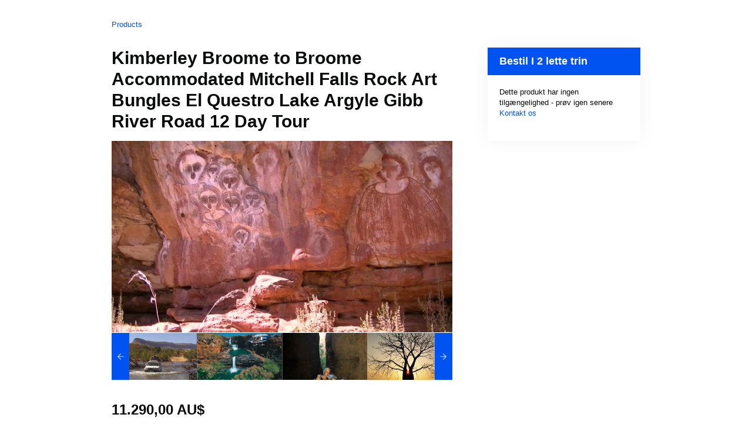

--- FILE ---
content_type: text/html; charset=UTF-8
request_url: https://spiritsafaris.rezdy.com/526047/kimberley-broome-to-broome-accommodated-mitchell-falls-rock-art-bungles-el-questro-lake-argyle-gibb-river-road-12-day-tour?iframe=1&currency=JPY&lang=da
body_size: 54473
content:
<!DOCTYPE html>
<html lang="en">
<head>
   <script type="text/javascript">
    (function() {
        /**
         * @type {Object}
         */
        var params = {};

                params.currencyConversionEndpoint = "https://p6c3x5sxpa.execute-api.us-west-2.amazonaws.com/prod/convert";
        params.localeDecimalSymbol = ",";
        params.currencyBase = "AUD";
        params.targetCurrency = "JPY";
        params.targetCurrencySymbol = "¥";
        params.currencyMessage = "";
        params.lang = "da";

        /**
         * @namespace rezdy
         */
        window.rezdy = {};
        window.rezdy.params = params;
    })();
</script>
<script>
    (function() {
        // If this is a known browser that blocks third party cookies, transparent sessions would already be enabled
        var iniTransparentSessionsSetting = '0';
        var useTransparentSessions = "useTransparentSessions";

        var getCookie = function(name) {
            var match = document.cookie.match(new RegExp('(^| )' + name + '=([^;]+)'));
            if (match) {
                return match[2];
            }

            return null;
        }

        var url = new URL(window.location);

        // Return early if transparent sessions are already enabled by either the query parameter or INI setting
        if (url.searchParams.has(useTransparentSessions) || iniTransparentSessionsSetting === '1') {
            return;
        }

        // Return early if the booking form has not been rendered in an iframe
        // In this case all of our cookies will be first party and we don't need to do anything
        if (!url.searchParams.has('iframe')) {
            return;
        }

        // Try to read the test cookie PHP set earlier in BaseController->init()
        var testCookie = getCookie('test-third-party-cookie');

        // We got the test cookie!. Third party cookies are enabled, no need to do anything else
        if (testCookie !== null) {
            return;
        }

        // Reload the iframe and enable Transparent Sessions
        url.searchParams.append(useTransparentSessions, "1");
        window.location = url.toString();
    })();
</script>
<!-- Smart Polyfill service, detects user agent and replies with only missing features. Modern chrome gets an empty response, IE8 gets everything -->
<script crossorigin="anonymous" src="https://cdnjs.cloudflare.com/polyfill/v2/polyfill.js?features=default,NodeList.prototype.forEach,Intl.~locale.en,Intl.~locale.fr,Intl.~locale.es,Intl.~locale.pt,Intl.~locale.de,Intl.~locale.it,Intl.~locale.zh,Intl.~locale.sv,Intl.~locale.nb,Intl.~locale.ru,Intl.~locale.da,Intl.~locale.ja,Intl.~locale.jo,Intl.~locale.ro,Intl.~locale.tr,Intl.~locale.fi,Intl.~locale.sk"></script>
<!-- Meta tags -->
<meta charset="utf-8" />
<meta http-equiv="X-UA-Compatible" content="IE=edge,chrome=1" /><script type="text/javascript">(window.NREUM||(NREUM={})).init={privacy:{cookies_enabled:true},ajax:{deny_list:["bam.nr-data.net"]},feature_flags:["soft_nav"],distributed_tracing:{enabled:true}};(window.NREUM||(NREUM={})).loader_config={agentID:"1103461758",accountID:"571936",trustKey:"571936",xpid:"UQEGWFVVGwIAVVBTDgMAVl0=",licenseKey:"fac5ff6a9a",applicationID:"1011192709",browserID:"1103461758"};;/*! For license information please see nr-loader-spa-1.308.0.min.js.LICENSE.txt */
(()=>{var e,t,r={384:(e,t,r)=>{"use strict";r.d(t,{NT:()=>a,US:()=>u,Zm:()=>o,bQ:()=>d,dV:()=>c,pV:()=>l});var n=r(6154),i=r(1863),s=r(1910);const a={beacon:"bam.nr-data.net",errorBeacon:"bam.nr-data.net"};function o(){return n.gm.NREUM||(n.gm.NREUM={}),void 0===n.gm.newrelic&&(n.gm.newrelic=n.gm.NREUM),n.gm.NREUM}function c(){let e=o();return e.o||(e.o={ST:n.gm.setTimeout,SI:n.gm.setImmediate||n.gm.setInterval,CT:n.gm.clearTimeout,XHR:n.gm.XMLHttpRequest,REQ:n.gm.Request,EV:n.gm.Event,PR:n.gm.Promise,MO:n.gm.MutationObserver,FETCH:n.gm.fetch,WS:n.gm.WebSocket},(0,s.i)(...Object.values(e.o))),e}function d(e,t){let r=o();r.initializedAgents??={},t.initializedAt={ms:(0,i.t)(),date:new Date},r.initializedAgents[e]=t}function u(e,t){o()[e]=t}function l(){return function(){let e=o();const t=e.info||{};e.info={beacon:a.beacon,errorBeacon:a.errorBeacon,...t}}(),function(){let e=o();const t=e.init||{};e.init={...t}}(),c(),function(){let e=o();const t=e.loader_config||{};e.loader_config={...t}}(),o()}},782:(e,t,r)=>{"use strict";r.d(t,{T:()=>n});const n=r(860).K7.pageViewTiming},860:(e,t,r)=>{"use strict";r.d(t,{$J:()=>u,K7:()=>c,P3:()=>d,XX:()=>i,Yy:()=>o,df:()=>s,qY:()=>n,v4:()=>a});const n="events",i="jserrors",s="browser/blobs",a="rum",o="browser/logs",c={ajax:"ajax",genericEvents:"generic_events",jserrors:i,logging:"logging",metrics:"metrics",pageAction:"page_action",pageViewEvent:"page_view_event",pageViewTiming:"page_view_timing",sessionReplay:"session_replay",sessionTrace:"session_trace",softNav:"soft_navigations",spa:"spa"},d={[c.pageViewEvent]:1,[c.pageViewTiming]:2,[c.metrics]:3,[c.jserrors]:4,[c.spa]:5,[c.ajax]:6,[c.sessionTrace]:7,[c.softNav]:8,[c.sessionReplay]:9,[c.logging]:10,[c.genericEvents]:11},u={[c.pageViewEvent]:a,[c.pageViewTiming]:n,[c.ajax]:n,[c.spa]:n,[c.softNav]:n,[c.metrics]:i,[c.jserrors]:i,[c.sessionTrace]:s,[c.sessionReplay]:s,[c.logging]:o,[c.genericEvents]:"ins"}},944:(e,t,r)=>{"use strict";r.d(t,{R:()=>i});var n=r(3241);function i(e,t){"function"==typeof console.debug&&(console.debug("New Relic Warning: https://github.com/newrelic/newrelic-browser-agent/blob/main/docs/warning-codes.md#".concat(e),t),(0,n.W)({agentIdentifier:null,drained:null,type:"data",name:"warn",feature:"warn",data:{code:e,secondary:t}}))}},993:(e,t,r)=>{"use strict";r.d(t,{A$:()=>s,ET:()=>a,TZ:()=>o,p_:()=>i});var n=r(860);const i={ERROR:"ERROR",WARN:"WARN",INFO:"INFO",DEBUG:"DEBUG",TRACE:"TRACE"},s={OFF:0,ERROR:1,WARN:2,INFO:3,DEBUG:4,TRACE:5},a="log",o=n.K7.logging},1541:(e,t,r)=>{"use strict";r.d(t,{U:()=>i,f:()=>n});const n={MFE:"MFE",BA:"BA"};function i(e,t){if(2!==t?.harvestEndpointVersion)return{};const r=t.agentRef.runtime.appMetadata.agents[0].entityGuid;return e?{"source.id":e.id,"source.name":e.name,"source.type":e.type,"parent.id":e.parent?.id||r,"parent.type":e.parent?.type||n.BA}:{"entity.guid":r,appId:t.agentRef.info.applicationID}}},1687:(e,t,r)=>{"use strict";r.d(t,{Ak:()=>d,Ze:()=>h,x3:()=>u});var n=r(3241),i=r(7836),s=r(3606),a=r(860),o=r(2646);const c={};function d(e,t){const r={staged:!1,priority:a.P3[t]||0};l(e),c[e].get(t)||c[e].set(t,r)}function u(e,t){e&&c[e]&&(c[e].get(t)&&c[e].delete(t),p(e,t,!1),c[e].size&&f(e))}function l(e){if(!e)throw new Error("agentIdentifier required");c[e]||(c[e]=new Map)}function h(e="",t="feature",r=!1){if(l(e),!e||!c[e].get(t)||r)return p(e,t);c[e].get(t).staged=!0,f(e)}function f(e){const t=Array.from(c[e]);t.every(([e,t])=>t.staged)&&(t.sort((e,t)=>e[1].priority-t[1].priority),t.forEach(([t])=>{c[e].delete(t),p(e,t)}))}function p(e,t,r=!0){const a=e?i.ee.get(e):i.ee,c=s.i.handlers;if(!a.aborted&&a.backlog&&c){if((0,n.W)({agentIdentifier:e,type:"lifecycle",name:"drain",feature:t}),r){const e=a.backlog[t],r=c[t];if(r){for(let t=0;e&&t<e.length;++t)g(e[t],r);Object.entries(r).forEach(([e,t])=>{Object.values(t||{}).forEach(t=>{t[0]?.on&&t[0]?.context()instanceof o.y&&t[0].on(e,t[1])})})}}a.isolatedBacklog||delete c[t],a.backlog[t]=null,a.emit("drain-"+t,[])}}function g(e,t){var r=e[1];Object.values(t[r]||{}).forEach(t=>{var r=e[0];if(t[0]===r){var n=t[1],i=e[3],s=e[2];n.apply(i,s)}})}},1738:(e,t,r)=>{"use strict";r.d(t,{U:()=>f,Y:()=>h});var n=r(3241),i=r(9908),s=r(1863),a=r(944),o=r(5701),c=r(3969),d=r(8362),u=r(860),l=r(4261);function h(e,t,r,s){const h=s||r;!h||h[e]&&h[e]!==d.d.prototype[e]||(h[e]=function(){(0,i.p)(c.xV,["API/"+e+"/called"],void 0,u.K7.metrics,r.ee),(0,n.W)({agentIdentifier:r.agentIdentifier,drained:!!o.B?.[r.agentIdentifier],type:"data",name:"api",feature:l.Pl+e,data:{}});try{return t.apply(this,arguments)}catch(e){(0,a.R)(23,e)}})}function f(e,t,r,n,a){const o=e.info;null===r?delete o.jsAttributes[t]:o.jsAttributes[t]=r,(a||null===r)&&(0,i.p)(l.Pl+n,[(0,s.t)(),t,r],void 0,"session",e.ee)}},1741:(e,t,r)=>{"use strict";r.d(t,{W:()=>s});var n=r(944),i=r(4261);class s{#e(e,...t){if(this[e]!==s.prototype[e])return this[e](...t);(0,n.R)(35,e)}addPageAction(e,t){return this.#e(i.hG,e,t)}register(e){return this.#e(i.eY,e)}recordCustomEvent(e,t){return this.#e(i.fF,e,t)}setPageViewName(e,t){return this.#e(i.Fw,e,t)}setCustomAttribute(e,t,r){return this.#e(i.cD,e,t,r)}noticeError(e,t){return this.#e(i.o5,e,t)}setUserId(e,t=!1){return this.#e(i.Dl,e,t)}setApplicationVersion(e){return this.#e(i.nb,e)}setErrorHandler(e){return this.#e(i.bt,e)}addRelease(e,t){return this.#e(i.k6,e,t)}log(e,t){return this.#e(i.$9,e,t)}start(){return this.#e(i.d3)}finished(e){return this.#e(i.BL,e)}recordReplay(){return this.#e(i.CH)}pauseReplay(){return this.#e(i.Tb)}addToTrace(e){return this.#e(i.U2,e)}setCurrentRouteName(e){return this.#e(i.PA,e)}interaction(e){return this.#e(i.dT,e)}wrapLogger(e,t,r){return this.#e(i.Wb,e,t,r)}measure(e,t){return this.#e(i.V1,e,t)}consent(e){return this.#e(i.Pv,e)}}},1863:(e,t,r)=>{"use strict";function n(){return Math.floor(performance.now())}r.d(t,{t:()=>n})},1910:(e,t,r)=>{"use strict";r.d(t,{i:()=>s});var n=r(944);const i=new Map;function s(...e){return e.every(e=>{if(i.has(e))return i.get(e);const t="function"==typeof e?e.toString():"",r=t.includes("[native code]"),s=t.includes("nrWrapper");return r||s||(0,n.R)(64,e?.name||t),i.set(e,r),r})}},2555:(e,t,r)=>{"use strict";r.d(t,{D:()=>o,f:()=>a});var n=r(384),i=r(8122);const s={beacon:n.NT.beacon,errorBeacon:n.NT.errorBeacon,licenseKey:void 0,applicationID:void 0,sa:void 0,queueTime:void 0,applicationTime:void 0,ttGuid:void 0,user:void 0,account:void 0,product:void 0,extra:void 0,jsAttributes:{},userAttributes:void 0,atts:void 0,transactionName:void 0,tNamePlain:void 0};function a(e){try{return!!e.licenseKey&&!!e.errorBeacon&&!!e.applicationID}catch(e){return!1}}const o=e=>(0,i.a)(e,s)},2614:(e,t,r)=>{"use strict";r.d(t,{BB:()=>a,H3:()=>n,g:()=>d,iL:()=>c,tS:()=>o,uh:()=>i,wk:()=>s});const n="NRBA",i="SESSION",s=144e5,a=18e5,o={STARTED:"session-started",PAUSE:"session-pause",RESET:"session-reset",RESUME:"session-resume",UPDATE:"session-update"},c={SAME_TAB:"same-tab",CROSS_TAB:"cross-tab"},d={OFF:0,FULL:1,ERROR:2}},2646:(e,t,r)=>{"use strict";r.d(t,{y:()=>n});class n{constructor(e){this.contextId=e}}},2843:(e,t,r)=>{"use strict";r.d(t,{G:()=>s,u:()=>i});var n=r(3878);function i(e,t=!1,r,i){(0,n.DD)("visibilitychange",function(){if(t)return void("hidden"===document.visibilityState&&e());e(document.visibilityState)},r,i)}function s(e,t,r){(0,n.sp)("pagehide",e,t,r)}},3241:(e,t,r)=>{"use strict";r.d(t,{W:()=>s});var n=r(6154);const i="newrelic";function s(e={}){try{n.gm.dispatchEvent(new CustomEvent(i,{detail:e}))}catch(e){}}},3304:(e,t,r)=>{"use strict";r.d(t,{A:()=>s});var n=r(7836);const i=()=>{const e=new WeakSet;return(t,r)=>{if("object"==typeof r&&null!==r){if(e.has(r))return;e.add(r)}return r}};function s(e){try{return JSON.stringify(e,i())??""}catch(e){try{n.ee.emit("internal-error",[e])}catch(e){}return""}}},3333:(e,t,r)=>{"use strict";r.d(t,{$v:()=>u,TZ:()=>n,Xh:()=>c,Zp:()=>i,kd:()=>d,mq:()=>o,nf:()=>a,qN:()=>s});const n=r(860).K7.genericEvents,i=["auxclick","click","copy","keydown","paste","scrollend"],s=["focus","blur"],a=4,o=1e3,c=2e3,d=["PageAction","UserAction","BrowserPerformance"],u={RESOURCES:"experimental.resources",REGISTER:"register"}},3434:(e,t,r)=>{"use strict";r.d(t,{Jt:()=>s,YM:()=>d});var n=r(7836),i=r(5607);const s="nr@original:".concat(i.W),a=50;var o=Object.prototype.hasOwnProperty,c=!1;function d(e,t){return e||(e=n.ee),r.inPlace=function(e,t,n,i,s){n||(n="");const a="-"===n.charAt(0);for(let o=0;o<t.length;o++){const c=t[o],d=e[c];l(d)||(e[c]=r(d,a?c+n:n,i,c,s))}},r.flag=s,r;function r(t,r,n,c,d){return l(t)?t:(r||(r=""),nrWrapper[s]=t,function(e,t,r){if(Object.defineProperty&&Object.keys)try{return Object.keys(e).forEach(function(r){Object.defineProperty(t,r,{get:function(){return e[r]},set:function(t){return e[r]=t,t}})}),t}catch(e){u([e],r)}for(var n in e)o.call(e,n)&&(t[n]=e[n])}(t,nrWrapper,e),nrWrapper);function nrWrapper(){var s,o,l,h;let f;try{o=this,s=[...arguments],l="function"==typeof n?n(s,o):n||{}}catch(t){u([t,"",[s,o,c],l],e)}i(r+"start",[s,o,c],l,d);const p=performance.now();let g;try{return h=t.apply(o,s),g=performance.now(),h}catch(e){throw g=performance.now(),i(r+"err",[s,o,e],l,d),f=e,f}finally{const e=g-p,t={start:p,end:g,duration:e,isLongTask:e>=a,methodName:c,thrownError:f};t.isLongTask&&i("long-task",[t,o],l,d),i(r+"end",[s,o,h],l,d)}}}function i(r,n,i,s){if(!c||t){var a=c;c=!0;try{e.emit(r,n,i,t,s)}catch(t){u([t,r,n,i],e)}c=a}}}function u(e,t){t||(t=n.ee);try{t.emit("internal-error",e)}catch(e){}}function l(e){return!(e&&"function"==typeof e&&e.apply&&!e[s])}},3606:(e,t,r)=>{"use strict";r.d(t,{i:()=>s});var n=r(9908);s.on=a;var i=s.handlers={};function s(e,t,r,s){a(s||n.d,i,e,t,r)}function a(e,t,r,i,s){s||(s="feature"),e||(e=n.d);var a=t[s]=t[s]||{};(a[r]=a[r]||[]).push([e,i])}},3738:(e,t,r)=>{"use strict";r.d(t,{He:()=>i,Kp:()=>o,Lc:()=>d,Rz:()=>u,TZ:()=>n,bD:()=>s,d3:()=>a,jx:()=>l,sl:()=>h,uP:()=>c});const n=r(860).K7.sessionTrace,i="bstResource",s="resource",a="-start",o="-end",c="fn"+a,d="fn"+o,u="pushState",l=1e3,h=3e4},3785:(e,t,r)=>{"use strict";r.d(t,{R:()=>c,b:()=>d});var n=r(9908),i=r(1863),s=r(860),a=r(3969),o=r(993);function c(e,t,r={},c=o.p_.INFO,d=!0,u,l=(0,i.t)()){(0,n.p)(a.xV,["API/logging/".concat(c.toLowerCase(),"/called")],void 0,s.K7.metrics,e),(0,n.p)(o.ET,[l,t,r,c,d,u],void 0,s.K7.logging,e)}function d(e){return"string"==typeof e&&Object.values(o.p_).some(t=>t===e.toUpperCase().trim())}},3878:(e,t,r)=>{"use strict";function n(e,t){return{capture:e,passive:!1,signal:t}}function i(e,t,r=!1,i){window.addEventListener(e,t,n(r,i))}function s(e,t,r=!1,i){document.addEventListener(e,t,n(r,i))}r.d(t,{DD:()=>s,jT:()=>n,sp:()=>i})},3962:(e,t,r)=>{"use strict";r.d(t,{AM:()=>a,O2:()=>l,OV:()=>s,Qu:()=>h,TZ:()=>c,ih:()=>f,pP:()=>o,t1:()=>u,tC:()=>i,wD:()=>d});var n=r(860);const i=["click","keydown","submit"],s="popstate",a="api",o="initialPageLoad",c=n.K7.softNav,d=5e3,u=500,l={INITIAL_PAGE_LOAD:"",ROUTE_CHANGE:1,UNSPECIFIED:2},h={INTERACTION:1,AJAX:2,CUSTOM_END:3,CUSTOM_TRACER:4},f={IP:"in progress",PF:"pending finish",FIN:"finished",CAN:"cancelled"}},3969:(e,t,r)=>{"use strict";r.d(t,{TZ:()=>n,XG:()=>o,rs:()=>i,xV:()=>a,z_:()=>s});const n=r(860).K7.metrics,i="sm",s="cm",a="storeSupportabilityMetrics",o="storeEventMetrics"},4234:(e,t,r)=>{"use strict";r.d(t,{W:()=>s});var n=r(7836),i=r(1687);class s{constructor(e,t){this.agentIdentifier=e,this.ee=n.ee.get(e),this.featureName=t,this.blocked=!1}deregisterDrain(){(0,i.x3)(this.agentIdentifier,this.featureName)}}},4261:(e,t,r)=>{"use strict";r.d(t,{$9:()=>u,BL:()=>c,CH:()=>p,Dl:()=>R,Fw:()=>w,PA:()=>v,Pl:()=>n,Pv:()=>A,Tb:()=>h,U2:()=>a,V1:()=>E,Wb:()=>T,bt:()=>y,cD:()=>b,d3:()=>x,dT:()=>d,eY:()=>g,fF:()=>f,hG:()=>s,hw:()=>i,k6:()=>o,nb:()=>m,o5:()=>l});const n="api-",i=n+"ixn-",s="addPageAction",a="addToTrace",o="addRelease",c="finished",d="interaction",u="log",l="noticeError",h="pauseReplay",f="recordCustomEvent",p="recordReplay",g="register",m="setApplicationVersion",v="setCurrentRouteName",b="setCustomAttribute",y="setErrorHandler",w="setPageViewName",R="setUserId",x="start",T="wrapLogger",E="measure",A="consent"},5205:(e,t,r)=>{"use strict";r.d(t,{j:()=>S});var n=r(384),i=r(1741);var s=r(2555),a=r(3333);const o=e=>{if(!e||"string"!=typeof e)return!1;try{document.createDocumentFragment().querySelector(e)}catch{return!1}return!0};var c=r(2614),d=r(944),u=r(8122);const l="[data-nr-mask]",h=e=>(0,u.a)(e,(()=>{const e={feature_flags:[],experimental:{allow_registered_children:!1,resources:!1},mask_selector:"*",block_selector:"[data-nr-block]",mask_input_options:{color:!1,date:!1,"datetime-local":!1,email:!1,month:!1,number:!1,range:!1,search:!1,tel:!1,text:!1,time:!1,url:!1,week:!1,textarea:!1,select:!1,password:!0}};return{ajax:{deny_list:void 0,block_internal:!0,enabled:!0,autoStart:!0},api:{get allow_registered_children(){return e.feature_flags.includes(a.$v.REGISTER)||e.experimental.allow_registered_children},set allow_registered_children(t){e.experimental.allow_registered_children=t},duplicate_registered_data:!1},browser_consent_mode:{enabled:!1},distributed_tracing:{enabled:void 0,exclude_newrelic_header:void 0,cors_use_newrelic_header:void 0,cors_use_tracecontext_headers:void 0,allowed_origins:void 0},get feature_flags(){return e.feature_flags},set feature_flags(t){e.feature_flags=t},generic_events:{enabled:!0,autoStart:!0},harvest:{interval:30},jserrors:{enabled:!0,autoStart:!0},logging:{enabled:!0,autoStart:!0},metrics:{enabled:!0,autoStart:!0},obfuscate:void 0,page_action:{enabled:!0},page_view_event:{enabled:!0,autoStart:!0},page_view_timing:{enabled:!0,autoStart:!0},performance:{capture_marks:!1,capture_measures:!1,capture_detail:!0,resources:{get enabled(){return e.feature_flags.includes(a.$v.RESOURCES)||e.experimental.resources},set enabled(t){e.experimental.resources=t},asset_types:[],first_party_domains:[],ignore_newrelic:!0}},privacy:{cookies_enabled:!0},proxy:{assets:void 0,beacon:void 0},session:{expiresMs:c.wk,inactiveMs:c.BB},session_replay:{autoStart:!0,enabled:!1,preload:!1,sampling_rate:10,error_sampling_rate:100,collect_fonts:!1,inline_images:!1,fix_stylesheets:!0,mask_all_inputs:!0,get mask_text_selector(){return e.mask_selector},set mask_text_selector(t){o(t)?e.mask_selector="".concat(t,",").concat(l):""===t||null===t?e.mask_selector=l:(0,d.R)(5,t)},get block_class(){return"nr-block"},get ignore_class(){return"nr-ignore"},get mask_text_class(){return"nr-mask"},get block_selector(){return e.block_selector},set block_selector(t){o(t)?e.block_selector+=",".concat(t):""!==t&&(0,d.R)(6,t)},get mask_input_options(){return e.mask_input_options},set mask_input_options(t){t&&"object"==typeof t?e.mask_input_options={...t,password:!0}:(0,d.R)(7,t)}},session_trace:{enabled:!0,autoStart:!0},soft_navigations:{enabled:!0,autoStart:!0},spa:{enabled:!0,autoStart:!0},ssl:void 0,user_actions:{enabled:!0,elementAttributes:["id","className","tagName","type"]}}})());var f=r(6154),p=r(9324);let g=0;const m={buildEnv:p.F3,distMethod:p.Xs,version:p.xv,originTime:f.WN},v={consented:!1},b={appMetadata:{},get consented(){return this.session?.state?.consent||v.consented},set consented(e){v.consented=e},customTransaction:void 0,denyList:void 0,disabled:!1,harvester:void 0,isolatedBacklog:!1,isRecording:!1,loaderType:void 0,maxBytes:3e4,obfuscator:void 0,onerror:void 0,ptid:void 0,releaseIds:{},session:void 0,timeKeeper:void 0,registeredEntities:[],jsAttributesMetadata:{bytes:0},get harvestCount(){return++g}},y=e=>{const t=(0,u.a)(e,b),r=Object.keys(m).reduce((e,t)=>(e[t]={value:m[t],writable:!1,configurable:!0,enumerable:!0},e),{});return Object.defineProperties(t,r)};var w=r(5701);const R=e=>{const t=e.startsWith("http");e+="/",r.p=t?e:"https://"+e};var x=r(7836),T=r(3241);const E={accountID:void 0,trustKey:void 0,agentID:void 0,licenseKey:void 0,applicationID:void 0,xpid:void 0},A=e=>(0,u.a)(e,E),_=new Set;function S(e,t={},r,a){let{init:o,info:c,loader_config:d,runtime:u={},exposed:l=!0}=t;if(!c){const e=(0,n.pV)();o=e.init,c=e.info,d=e.loader_config}e.init=h(o||{}),e.loader_config=A(d||{}),c.jsAttributes??={},f.bv&&(c.jsAttributes.isWorker=!0),e.info=(0,s.D)(c);const p=e.init,g=[c.beacon,c.errorBeacon];_.has(e.agentIdentifier)||(p.proxy.assets&&(R(p.proxy.assets),g.push(p.proxy.assets)),p.proxy.beacon&&g.push(p.proxy.beacon),e.beacons=[...g],function(e){const t=(0,n.pV)();Object.getOwnPropertyNames(i.W.prototype).forEach(r=>{const n=i.W.prototype[r];if("function"!=typeof n||"constructor"===n)return;let s=t[r];e[r]&&!1!==e.exposed&&"micro-agent"!==e.runtime?.loaderType&&(t[r]=(...t)=>{const n=e[r](...t);return s?s(...t):n})})}(e),(0,n.US)("activatedFeatures",w.B)),u.denyList=[...p.ajax.deny_list||[],...p.ajax.block_internal?g:[]],u.ptid=e.agentIdentifier,u.loaderType=r,e.runtime=y(u),_.has(e.agentIdentifier)||(e.ee=x.ee.get(e.agentIdentifier),e.exposed=l,(0,T.W)({agentIdentifier:e.agentIdentifier,drained:!!w.B?.[e.agentIdentifier],type:"lifecycle",name:"initialize",feature:void 0,data:e.config})),_.add(e.agentIdentifier)}},5270:(e,t,r)=>{"use strict";r.d(t,{Aw:()=>a,SR:()=>s,rF:()=>o});var n=r(384),i=r(7767);function s(e){return!!(0,n.dV)().o.MO&&(0,i.V)(e)&&!0===e?.session_trace.enabled}function a(e){return!0===e?.session_replay.preload&&s(e)}function o(e,t){try{if("string"==typeof t?.type){if("password"===t.type.toLowerCase())return"*".repeat(e?.length||0);if(void 0!==t?.dataset?.nrUnmask||t?.classList?.contains("nr-unmask"))return e}}catch(e){}return"string"==typeof e?e.replace(/[\S]/g,"*"):"*".repeat(e?.length||0)}},5289:(e,t,r)=>{"use strict";r.d(t,{GG:()=>a,Qr:()=>c,sB:()=>o});var n=r(3878),i=r(6389);function s(){return"undefined"==typeof document||"complete"===document.readyState}function a(e,t){if(s())return e();const r=(0,i.J)(e),a=setInterval(()=>{s()&&(clearInterval(a),r())},500);(0,n.sp)("load",r,t)}function o(e){if(s())return e();(0,n.DD)("DOMContentLoaded",e)}function c(e){if(s())return e();(0,n.sp)("popstate",e)}},5607:(e,t,r)=>{"use strict";r.d(t,{W:()=>n});const n=(0,r(9566).bz)()},5701:(e,t,r)=>{"use strict";r.d(t,{B:()=>s,t:()=>a});var n=r(3241);const i=new Set,s={};function a(e,t){const r=t.agentIdentifier;s[r]??={},e&&"object"==typeof e&&(i.has(r)||(t.ee.emit("rumresp",[e]),s[r]=e,i.add(r),(0,n.W)({agentIdentifier:r,loaded:!0,drained:!0,type:"lifecycle",name:"load",feature:void 0,data:e})))}},6154:(e,t,r)=>{"use strict";r.d(t,{OF:()=>d,RI:()=>i,WN:()=>h,bv:()=>s,eN:()=>f,gm:()=>a,lR:()=>l,m:()=>c,mw:()=>o,sb:()=>u});var n=r(1863);const i="undefined"!=typeof window&&!!window.document,s="undefined"!=typeof WorkerGlobalScope&&("undefined"!=typeof self&&self instanceof WorkerGlobalScope&&self.navigator instanceof WorkerNavigator||"undefined"!=typeof globalThis&&globalThis instanceof WorkerGlobalScope&&globalThis.navigator instanceof WorkerNavigator),a=i?window:"undefined"!=typeof WorkerGlobalScope&&("undefined"!=typeof self&&self instanceof WorkerGlobalScope&&self||"undefined"!=typeof globalThis&&globalThis instanceof WorkerGlobalScope&&globalThis),o=Boolean("hidden"===a?.document?.visibilityState),c=""+a?.location,d=/iPad|iPhone|iPod/.test(a.navigator?.userAgent),u=d&&"undefined"==typeof SharedWorker,l=(()=>{const e=a.navigator?.userAgent?.match(/Firefox[/\s](\d+\.\d+)/);return Array.isArray(e)&&e.length>=2?+e[1]:0})(),h=Date.now()-(0,n.t)(),f=()=>"undefined"!=typeof PerformanceNavigationTiming&&a?.performance?.getEntriesByType("navigation")?.[0]?.responseStart},6344:(e,t,r)=>{"use strict";r.d(t,{BB:()=>u,Qb:()=>l,TZ:()=>i,Ug:()=>a,Vh:()=>s,_s:()=>o,bc:()=>d,yP:()=>c});var n=r(2614);const i=r(860).K7.sessionReplay,s="errorDuringReplay",a=.12,o={DomContentLoaded:0,Load:1,FullSnapshot:2,IncrementalSnapshot:3,Meta:4,Custom:5},c={[n.g.ERROR]:15e3,[n.g.FULL]:3e5,[n.g.OFF]:0},d={RESET:{message:"Session was reset",sm:"Reset"},IMPORT:{message:"Recorder failed to import",sm:"Import"},TOO_MANY:{message:"429: Too Many Requests",sm:"Too-Many"},TOO_BIG:{message:"Payload was too large",sm:"Too-Big"},CROSS_TAB:{message:"Session Entity was set to OFF on another tab",sm:"Cross-Tab"},ENTITLEMENTS:{message:"Session Replay is not allowed and will not be started",sm:"Entitlement"}},u=5e3,l={API:"api",RESUME:"resume",SWITCH_TO_FULL:"switchToFull",INITIALIZE:"initialize",PRELOAD:"preload"}},6389:(e,t,r)=>{"use strict";function n(e,t=500,r={}){const n=r?.leading||!1;let i;return(...r)=>{n&&void 0===i&&(e.apply(this,r),i=setTimeout(()=>{i=clearTimeout(i)},t)),n||(clearTimeout(i),i=setTimeout(()=>{e.apply(this,r)},t))}}function i(e){let t=!1;return(...r)=>{t||(t=!0,e.apply(this,r))}}r.d(t,{J:()=>i,s:()=>n})},6630:(e,t,r)=>{"use strict";r.d(t,{T:()=>n});const n=r(860).K7.pageViewEvent},6774:(e,t,r)=>{"use strict";r.d(t,{T:()=>n});const n=r(860).K7.jserrors},7295:(e,t,r)=>{"use strict";r.d(t,{Xv:()=>a,gX:()=>i,iW:()=>s});var n=[];function i(e){if(!e||s(e))return!1;if(0===n.length)return!0;if("*"===n[0].hostname)return!1;for(var t=0;t<n.length;t++){var r=n[t];if(r.hostname.test(e.hostname)&&r.pathname.test(e.pathname))return!1}return!0}function s(e){return void 0===e.hostname}function a(e){if(n=[],e&&e.length)for(var t=0;t<e.length;t++){let r=e[t];if(!r)continue;if("*"===r)return void(n=[{hostname:"*"}]);0===r.indexOf("http://")?r=r.substring(7):0===r.indexOf("https://")&&(r=r.substring(8));const i=r.indexOf("/");let s,a;i>0?(s=r.substring(0,i),a=r.substring(i)):(s=r,a="*");let[c]=s.split(":");n.push({hostname:o(c),pathname:o(a,!0)})}}function o(e,t=!1){const r=e.replace(/[.+?^${}()|[\]\\]/g,e=>"\\"+e).replace(/\*/g,".*?");return new RegExp((t?"^":"")+r+"$")}},7485:(e,t,r)=>{"use strict";r.d(t,{D:()=>i});var n=r(6154);function i(e){if(0===(e||"").indexOf("data:"))return{protocol:"data"};try{const t=new URL(e,location.href),r={port:t.port,hostname:t.hostname,pathname:t.pathname,search:t.search,protocol:t.protocol.slice(0,t.protocol.indexOf(":")),sameOrigin:t.protocol===n.gm?.location?.protocol&&t.host===n.gm?.location?.host};return r.port&&""!==r.port||("http:"===t.protocol&&(r.port="80"),"https:"===t.protocol&&(r.port="443")),r.pathname&&""!==r.pathname?r.pathname.startsWith("/")||(r.pathname="/".concat(r.pathname)):r.pathname="/",r}catch(e){return{}}}},7699:(e,t,r)=>{"use strict";r.d(t,{It:()=>s,KC:()=>o,No:()=>i,qh:()=>a});var n=r(860);const i=16e3,s=1e6,a="SESSION_ERROR",o={[n.K7.logging]:!0,[n.K7.genericEvents]:!1,[n.K7.jserrors]:!1,[n.K7.ajax]:!1}},7767:(e,t,r)=>{"use strict";r.d(t,{V:()=>i});var n=r(6154);const i=e=>n.RI&&!0===e?.privacy.cookies_enabled},7836:(e,t,r)=>{"use strict";r.d(t,{P:()=>o,ee:()=>c});var n=r(384),i=r(8990),s=r(2646),a=r(5607);const o="nr@context:".concat(a.W),c=function e(t,r){var n={},a={},u={},l=!1;try{l=16===r.length&&d.initializedAgents?.[r]?.runtime.isolatedBacklog}catch(e){}var h={on:p,addEventListener:p,removeEventListener:function(e,t){var r=n[e];if(!r)return;for(var i=0;i<r.length;i++)r[i]===t&&r.splice(i,1)},emit:function(e,r,n,i,s){!1!==s&&(s=!0);if(c.aborted&&!i)return;t&&s&&t.emit(e,r,n);var o=f(n);g(e).forEach(e=>{e.apply(o,r)});var d=v()[a[e]];d&&d.push([h,e,r,o]);return o},get:m,listeners:g,context:f,buffer:function(e,t){const r=v();if(t=t||"feature",h.aborted)return;Object.entries(e||{}).forEach(([e,n])=>{a[n]=t,t in r||(r[t]=[])})},abort:function(){h._aborted=!0,Object.keys(h.backlog).forEach(e=>{delete h.backlog[e]})},isBuffering:function(e){return!!v()[a[e]]},debugId:r,backlog:l?{}:t&&"object"==typeof t.backlog?t.backlog:{},isolatedBacklog:l};return Object.defineProperty(h,"aborted",{get:()=>{let e=h._aborted||!1;return e||(t&&(e=t.aborted),e)}}),h;function f(e){return e&&e instanceof s.y?e:e?(0,i.I)(e,o,()=>new s.y(o)):new s.y(o)}function p(e,t){n[e]=g(e).concat(t)}function g(e){return n[e]||[]}function m(t){return u[t]=u[t]||e(h,t)}function v(){return h.backlog}}(void 0,"globalEE"),d=(0,n.Zm)();d.ee||(d.ee=c)},8122:(e,t,r)=>{"use strict";r.d(t,{a:()=>i});var n=r(944);function i(e,t){try{if(!e||"object"!=typeof e)return(0,n.R)(3);if(!t||"object"!=typeof t)return(0,n.R)(4);const r=Object.create(Object.getPrototypeOf(t),Object.getOwnPropertyDescriptors(t)),s=0===Object.keys(r).length?e:r;for(let a in s)if(void 0!==e[a])try{if(null===e[a]){r[a]=null;continue}Array.isArray(e[a])&&Array.isArray(t[a])?r[a]=Array.from(new Set([...e[a],...t[a]])):"object"==typeof e[a]&&"object"==typeof t[a]?r[a]=i(e[a],t[a]):r[a]=e[a]}catch(e){r[a]||(0,n.R)(1,e)}return r}catch(e){(0,n.R)(2,e)}}},8139:(e,t,r)=>{"use strict";r.d(t,{u:()=>h});var n=r(7836),i=r(3434),s=r(8990),a=r(6154);const o={},c=a.gm.XMLHttpRequest,d="addEventListener",u="removeEventListener",l="nr@wrapped:".concat(n.P);function h(e){var t=function(e){return(e||n.ee).get("events")}(e);if(o[t.debugId]++)return t;o[t.debugId]=1;var r=(0,i.YM)(t,!0);function h(e){r.inPlace(e,[d,u],"-",p)}function p(e,t){return e[1]}return"getPrototypeOf"in Object&&(a.RI&&f(document,h),c&&f(c.prototype,h),f(a.gm,h)),t.on(d+"-start",function(e,t){var n=e[1];if(null!==n&&("function"==typeof n||"object"==typeof n)&&"newrelic"!==e[0]){var i=(0,s.I)(n,l,function(){var e={object:function(){if("function"!=typeof n.handleEvent)return;return n.handleEvent.apply(n,arguments)},function:n}[typeof n];return e?r(e,"fn-",null,e.name||"anonymous"):n});this.wrapped=e[1]=i}}),t.on(u+"-start",function(e){e[1]=this.wrapped||e[1]}),t}function f(e,t,...r){let n=e;for(;"object"==typeof n&&!Object.prototype.hasOwnProperty.call(n,d);)n=Object.getPrototypeOf(n);n&&t(n,...r)}},8362:(e,t,r)=>{"use strict";r.d(t,{d:()=>s});var n=r(9566),i=r(1741);class s extends i.W{agentIdentifier=(0,n.LA)(16)}},8374:(e,t,r)=>{r.nc=(()=>{try{return document?.currentScript?.nonce}catch(e){}return""})()},8990:(e,t,r)=>{"use strict";r.d(t,{I:()=>i});var n=Object.prototype.hasOwnProperty;function i(e,t,r){if(n.call(e,t))return e[t];var i=r();if(Object.defineProperty&&Object.keys)try{return Object.defineProperty(e,t,{value:i,writable:!0,enumerable:!1}),i}catch(e){}return e[t]=i,i}},9119:(e,t,r)=>{"use strict";r.d(t,{L:()=>s});var n=/([^?#]*)[^#]*(#[^?]*|$).*/,i=/([^?#]*)().*/;function s(e,t){return e?e.replace(t?n:i,"$1$2"):e}},9300:(e,t,r)=>{"use strict";r.d(t,{T:()=>n});const n=r(860).K7.ajax},9324:(e,t,r)=>{"use strict";r.d(t,{AJ:()=>a,F3:()=>i,Xs:()=>s,Yq:()=>o,xv:()=>n});const n="1.308.0",i="PROD",s="CDN",a="@newrelic/rrweb",o="1.0.1"},9566:(e,t,r)=>{"use strict";r.d(t,{LA:()=>o,ZF:()=>c,bz:()=>a,el:()=>d});var n=r(6154);const i="xxxxxxxx-xxxx-4xxx-yxxx-xxxxxxxxxxxx";function s(e,t){return e?15&e[t]:16*Math.random()|0}function a(){const e=n.gm?.crypto||n.gm?.msCrypto;let t,r=0;return e&&e.getRandomValues&&(t=e.getRandomValues(new Uint8Array(30))),i.split("").map(e=>"x"===e?s(t,r++).toString(16):"y"===e?(3&s()|8).toString(16):e).join("")}function o(e){const t=n.gm?.crypto||n.gm?.msCrypto;let r,i=0;t&&t.getRandomValues&&(r=t.getRandomValues(new Uint8Array(e)));const a=[];for(var o=0;o<e;o++)a.push(s(r,i++).toString(16));return a.join("")}function c(){return o(16)}function d(){return o(32)}},9908:(e,t,r)=>{"use strict";r.d(t,{d:()=>n,p:()=>i});var n=r(7836).ee.get("handle");function i(e,t,r,i,s){s?(s.buffer([e],i),s.emit(e,t,r)):(n.buffer([e],i),n.emit(e,t,r))}}},n={};function i(e){var t=n[e];if(void 0!==t)return t.exports;var s=n[e]={exports:{}};return r[e](s,s.exports,i),s.exports}i.m=r,i.d=(e,t)=>{for(var r in t)i.o(t,r)&&!i.o(e,r)&&Object.defineProperty(e,r,{enumerable:!0,get:t[r]})},i.f={},i.e=e=>Promise.all(Object.keys(i.f).reduce((t,r)=>(i.f[r](e,t),t),[])),i.u=e=>({212:"nr-spa-compressor",249:"nr-spa-recorder",478:"nr-spa"}[e]+"-1.308.0.min.js"),i.o=(e,t)=>Object.prototype.hasOwnProperty.call(e,t),e={},t="NRBA-1.308.0.PROD:",i.l=(r,n,s,a)=>{if(e[r])e[r].push(n);else{var o,c;if(void 0!==s)for(var d=document.getElementsByTagName("script"),u=0;u<d.length;u++){var l=d[u];if(l.getAttribute("src")==r||l.getAttribute("data-webpack")==t+s){o=l;break}}if(!o){c=!0;var h={478:"sha512-RSfSVnmHk59T/uIPbdSE0LPeqcEdF4/+XhfJdBuccH5rYMOEZDhFdtnh6X6nJk7hGpzHd9Ujhsy7lZEz/ORYCQ==",249:"sha512-ehJXhmntm85NSqW4MkhfQqmeKFulra3klDyY0OPDUE+sQ3GokHlPh1pmAzuNy//3j4ac6lzIbmXLvGQBMYmrkg==",212:"sha512-B9h4CR46ndKRgMBcK+j67uSR2RCnJfGefU+A7FrgR/k42ovXy5x/MAVFiSvFxuVeEk/pNLgvYGMp1cBSK/G6Fg=="};(o=document.createElement("script")).charset="utf-8",i.nc&&o.setAttribute("nonce",i.nc),o.setAttribute("data-webpack",t+s),o.src=r,0!==o.src.indexOf(window.location.origin+"/")&&(o.crossOrigin="anonymous"),h[a]&&(o.integrity=h[a])}e[r]=[n];var f=(t,n)=>{o.onerror=o.onload=null,clearTimeout(p);var i=e[r];if(delete e[r],o.parentNode&&o.parentNode.removeChild(o),i&&i.forEach(e=>e(n)),t)return t(n)},p=setTimeout(f.bind(null,void 0,{type:"timeout",target:o}),12e4);o.onerror=f.bind(null,o.onerror),o.onload=f.bind(null,o.onload),c&&document.head.appendChild(o)}},i.r=e=>{"undefined"!=typeof Symbol&&Symbol.toStringTag&&Object.defineProperty(e,Symbol.toStringTag,{value:"Module"}),Object.defineProperty(e,"__esModule",{value:!0})},i.p="https://js-agent.newrelic.com/",(()=>{var e={38:0,788:0};i.f.j=(t,r)=>{var n=i.o(e,t)?e[t]:void 0;if(0!==n)if(n)r.push(n[2]);else{var s=new Promise((r,i)=>n=e[t]=[r,i]);r.push(n[2]=s);var a=i.p+i.u(t),o=new Error;i.l(a,r=>{if(i.o(e,t)&&(0!==(n=e[t])&&(e[t]=void 0),n)){var s=r&&("load"===r.type?"missing":r.type),a=r&&r.target&&r.target.src;o.message="Loading chunk "+t+" failed: ("+s+": "+a+")",o.name="ChunkLoadError",o.type=s,o.request=a,n[1](o)}},"chunk-"+t,t)}};var t=(t,r)=>{var n,s,[a,o,c]=r,d=0;if(a.some(t=>0!==e[t])){for(n in o)i.o(o,n)&&(i.m[n]=o[n]);if(c)c(i)}for(t&&t(r);d<a.length;d++)s=a[d],i.o(e,s)&&e[s]&&e[s][0](),e[s]=0},r=self["webpackChunk:NRBA-1.308.0.PROD"]=self["webpackChunk:NRBA-1.308.0.PROD"]||[];r.forEach(t.bind(null,0)),r.push=t.bind(null,r.push.bind(r))})(),(()=>{"use strict";i(8374);var e=i(8362),t=i(860);const r=Object.values(t.K7);var n=i(5205);var s=i(9908),a=i(1863),o=i(4261),c=i(1738);var d=i(1687),u=i(4234),l=i(5289),h=i(6154),f=i(944),p=i(5270),g=i(7767),m=i(6389),v=i(7699);class b extends u.W{constructor(e,t){super(e.agentIdentifier,t),this.agentRef=e,this.abortHandler=void 0,this.featAggregate=void 0,this.loadedSuccessfully=void 0,this.onAggregateImported=new Promise(e=>{this.loadedSuccessfully=e}),this.deferred=Promise.resolve(),!1===e.init[this.featureName].autoStart?this.deferred=new Promise((t,r)=>{this.ee.on("manual-start-all",(0,m.J)(()=>{(0,d.Ak)(e.agentIdentifier,this.featureName),t()}))}):(0,d.Ak)(e.agentIdentifier,t)}importAggregator(e,t,r={}){if(this.featAggregate)return;const n=async()=>{let n;await this.deferred;try{if((0,g.V)(e.init)){const{setupAgentSession:t}=await i.e(478).then(i.bind(i,8766));n=t(e)}}catch(e){(0,f.R)(20,e),this.ee.emit("internal-error",[e]),(0,s.p)(v.qh,[e],void 0,this.featureName,this.ee)}try{if(!this.#t(this.featureName,n,e.init))return(0,d.Ze)(this.agentIdentifier,this.featureName),void this.loadedSuccessfully(!1);const{Aggregate:i}=await t();this.featAggregate=new i(e,r),e.runtime.harvester.initializedAggregates.push(this.featAggregate),this.loadedSuccessfully(!0)}catch(e){(0,f.R)(34,e),this.abortHandler?.(),(0,d.Ze)(this.agentIdentifier,this.featureName,!0),this.loadedSuccessfully(!1),this.ee&&this.ee.abort()}};h.RI?(0,l.GG)(()=>n(),!0):n()}#t(e,r,n){if(this.blocked)return!1;switch(e){case t.K7.sessionReplay:return(0,p.SR)(n)&&!!r;case t.K7.sessionTrace:return!!r;default:return!0}}}var y=i(6630),w=i(2614),R=i(3241);class x extends b{static featureName=y.T;constructor(e){var t;super(e,y.T),this.setupInspectionEvents(e.agentIdentifier),t=e,(0,c.Y)(o.Fw,function(e,r){"string"==typeof e&&("/"!==e.charAt(0)&&(e="/"+e),t.runtime.customTransaction=(r||"http://custom.transaction")+e,(0,s.p)(o.Pl+o.Fw,[(0,a.t)()],void 0,void 0,t.ee))},t),this.importAggregator(e,()=>i.e(478).then(i.bind(i,2467)))}setupInspectionEvents(e){const t=(t,r)=>{t&&(0,R.W)({agentIdentifier:e,timeStamp:t.timeStamp,loaded:"complete"===t.target.readyState,type:"window",name:r,data:t.target.location+""})};(0,l.sB)(e=>{t(e,"DOMContentLoaded")}),(0,l.GG)(e=>{t(e,"load")}),(0,l.Qr)(e=>{t(e,"navigate")}),this.ee.on(w.tS.UPDATE,(t,r)=>{(0,R.W)({agentIdentifier:e,type:"lifecycle",name:"session",data:r})})}}var T=i(384);class E extends e.d{constructor(e){var t;(super(),h.gm)?(this.features={},(0,T.bQ)(this.agentIdentifier,this),this.desiredFeatures=new Set(e.features||[]),this.desiredFeatures.add(x),(0,n.j)(this,e,e.loaderType||"agent"),t=this,(0,c.Y)(o.cD,function(e,r,n=!1){if("string"==typeof e){if(["string","number","boolean"].includes(typeof r)||null===r)return(0,c.U)(t,e,r,o.cD,n);(0,f.R)(40,typeof r)}else(0,f.R)(39,typeof e)},t),function(e){(0,c.Y)(o.Dl,function(t,r=!1){if("string"!=typeof t&&null!==t)return void(0,f.R)(41,typeof t);const n=e.info.jsAttributes["enduser.id"];r&&null!=n&&n!==t?(0,s.p)(o.Pl+"setUserIdAndResetSession",[t],void 0,"session",e.ee):(0,c.U)(e,"enduser.id",t,o.Dl,!0)},e)}(this),function(e){(0,c.Y)(o.nb,function(t){if("string"==typeof t||null===t)return(0,c.U)(e,"application.version",t,o.nb,!1);(0,f.R)(42,typeof t)},e)}(this),function(e){(0,c.Y)(o.d3,function(){e.ee.emit("manual-start-all")},e)}(this),function(e){(0,c.Y)(o.Pv,function(t=!0){if("boolean"==typeof t){if((0,s.p)(o.Pl+o.Pv,[t],void 0,"session",e.ee),e.runtime.consented=t,t){const t=e.features.page_view_event;t.onAggregateImported.then(e=>{const r=t.featAggregate;e&&!r.sentRum&&r.sendRum()})}}else(0,f.R)(65,typeof t)},e)}(this),this.run()):(0,f.R)(21)}get config(){return{info:this.info,init:this.init,loader_config:this.loader_config,runtime:this.runtime}}get api(){return this}run(){try{const e=function(e){const t={};return r.forEach(r=>{t[r]=!!e[r]?.enabled}),t}(this.init),n=[...this.desiredFeatures];n.sort((e,r)=>t.P3[e.featureName]-t.P3[r.featureName]),n.forEach(r=>{if(!e[r.featureName]&&r.featureName!==t.K7.pageViewEvent)return;if(r.featureName===t.K7.spa)return void(0,f.R)(67);const n=function(e){switch(e){case t.K7.ajax:return[t.K7.jserrors];case t.K7.sessionTrace:return[t.K7.ajax,t.K7.pageViewEvent];case t.K7.sessionReplay:return[t.K7.sessionTrace];case t.K7.pageViewTiming:return[t.K7.pageViewEvent];default:return[]}}(r.featureName).filter(e=>!(e in this.features));n.length>0&&(0,f.R)(36,{targetFeature:r.featureName,missingDependencies:n}),this.features[r.featureName]=new r(this)})}catch(e){(0,f.R)(22,e);for(const e in this.features)this.features[e].abortHandler?.();const t=(0,T.Zm)();delete t.initializedAgents[this.agentIdentifier]?.features,delete this.sharedAggregator;return t.ee.get(this.agentIdentifier).abort(),!1}}}var A=i(2843),_=i(782);class S extends b{static featureName=_.T;constructor(e){super(e,_.T),h.RI&&((0,A.u)(()=>(0,s.p)("docHidden",[(0,a.t)()],void 0,_.T,this.ee),!0),(0,A.G)(()=>(0,s.p)("winPagehide",[(0,a.t)()],void 0,_.T,this.ee)),this.importAggregator(e,()=>i.e(478).then(i.bind(i,9917))))}}var O=i(3969);class I extends b{static featureName=O.TZ;constructor(e){super(e,O.TZ),h.RI&&document.addEventListener("securitypolicyviolation",e=>{(0,s.p)(O.xV,["Generic/CSPViolation/Detected"],void 0,this.featureName,this.ee)}),this.importAggregator(e,()=>i.e(478).then(i.bind(i,6555)))}}var N=i(6774),P=i(3878),k=i(3304);class D{constructor(e,t,r,n,i){this.name="UncaughtError",this.message="string"==typeof e?e:(0,k.A)(e),this.sourceURL=t,this.line=r,this.column=n,this.__newrelic=i}}function C(e){return M(e)?e:new D(void 0!==e?.message?e.message:e,e?.filename||e?.sourceURL,e?.lineno||e?.line,e?.colno||e?.col,e?.__newrelic,e?.cause)}function j(e){const t="Unhandled Promise Rejection: ";if(!e?.reason)return;if(M(e.reason)){try{e.reason.message.startsWith(t)||(e.reason.message=t+e.reason.message)}catch(e){}return C(e.reason)}const r=C(e.reason);return(r.message||"").startsWith(t)||(r.message=t+r.message),r}function L(e){if(e.error instanceof SyntaxError&&!/:\d+$/.test(e.error.stack?.trim())){const t=new D(e.message,e.filename,e.lineno,e.colno,e.error.__newrelic,e.cause);return t.name=SyntaxError.name,t}return M(e.error)?e.error:C(e)}function M(e){return e instanceof Error&&!!e.stack}function H(e,r,n,i,o=(0,a.t)()){"string"==typeof e&&(e=new Error(e)),(0,s.p)("err",[e,o,!1,r,n.runtime.isRecording,void 0,i],void 0,t.K7.jserrors,n.ee),(0,s.p)("uaErr",[],void 0,t.K7.genericEvents,n.ee)}var B=i(1541),K=i(993),W=i(3785);function U(e,{customAttributes:t={},level:r=K.p_.INFO}={},n,i,s=(0,a.t)()){(0,W.R)(n.ee,e,t,r,!1,i,s)}function F(e,r,n,i,c=(0,a.t)()){(0,s.p)(o.Pl+o.hG,[c,e,r,i],void 0,t.K7.genericEvents,n.ee)}function V(e,r,n,i,c=(0,a.t)()){const{start:d,end:u,customAttributes:l}=r||{},h={customAttributes:l||{}};if("object"!=typeof h.customAttributes||"string"!=typeof e||0===e.length)return void(0,f.R)(57);const p=(e,t)=>null==e?t:"number"==typeof e?e:e instanceof PerformanceMark?e.startTime:Number.NaN;if(h.start=p(d,0),h.end=p(u,c),Number.isNaN(h.start)||Number.isNaN(h.end))(0,f.R)(57);else{if(h.duration=h.end-h.start,!(h.duration<0))return(0,s.p)(o.Pl+o.V1,[h,e,i],void 0,t.K7.genericEvents,n.ee),h;(0,f.R)(58)}}function G(e,r={},n,i,c=(0,a.t)()){(0,s.p)(o.Pl+o.fF,[c,e,r,i],void 0,t.K7.genericEvents,n.ee)}function z(e){(0,c.Y)(o.eY,function(t){return Y(e,t)},e)}function Y(e,r,n){(0,f.R)(54,"newrelic.register"),r||={},r.type=B.f.MFE,r.licenseKey||=e.info.licenseKey,r.blocked=!1,r.parent=n||{},Array.isArray(r.tags)||(r.tags=[]);const i={};r.tags.forEach(e=>{"name"!==e&&"id"!==e&&(i["source.".concat(e)]=!0)}),r.isolated??=!0;let o=()=>{};const c=e.runtime.registeredEntities;if(!r.isolated){const e=c.find(({metadata:{target:{id:e}}})=>e===r.id&&!r.isolated);if(e)return e}const d=e=>{r.blocked=!0,o=e};function u(e){return"string"==typeof e&&!!e.trim()&&e.trim().length<501||"number"==typeof e}e.init.api.allow_registered_children||d((0,m.J)(()=>(0,f.R)(55))),u(r.id)&&u(r.name)||d((0,m.J)(()=>(0,f.R)(48,r)));const l={addPageAction:(t,n={})=>g(F,[t,{...i,...n},e],r),deregister:()=>{d((0,m.J)(()=>(0,f.R)(68)))},log:(t,n={})=>g(U,[t,{...n,customAttributes:{...i,...n.customAttributes||{}}},e],r),measure:(t,n={})=>g(V,[t,{...n,customAttributes:{...i,...n.customAttributes||{}}},e],r),noticeError:(t,n={})=>g(H,[t,{...i,...n},e],r),register:(t={})=>g(Y,[e,t],l.metadata.target),recordCustomEvent:(t,n={})=>g(G,[t,{...i,...n},e],r),setApplicationVersion:e=>p("application.version",e),setCustomAttribute:(e,t)=>p(e,t),setUserId:e=>p("enduser.id",e),metadata:{customAttributes:i,target:r}},h=()=>(r.blocked&&o(),r.blocked);h()||c.push(l);const p=(e,t)=>{h()||(i[e]=t)},g=(r,n,i)=>{if(h())return;const o=(0,a.t)();(0,s.p)(O.xV,["API/register/".concat(r.name,"/called")],void 0,t.K7.metrics,e.ee);try{if(e.init.api.duplicate_registered_data&&"register"!==r.name){let e=n;if(n[1]instanceof Object){const t={"child.id":i.id,"child.type":i.type};e="customAttributes"in n[1]?[n[0],{...n[1],customAttributes:{...n[1].customAttributes,...t}},...n.slice(2)]:[n[0],{...n[1],...t},...n.slice(2)]}r(...e,void 0,o)}return r(...n,i,o)}catch(e){(0,f.R)(50,e)}};return l}class Z extends b{static featureName=N.T;constructor(e){var t;super(e,N.T),t=e,(0,c.Y)(o.o5,(e,r)=>H(e,r,t),t),function(e){(0,c.Y)(o.bt,function(t){e.runtime.onerror=t},e)}(e),function(e){let t=0;(0,c.Y)(o.k6,function(e,r){++t>10||(this.runtime.releaseIds[e.slice(-200)]=(""+r).slice(-200))},e)}(e),z(e);try{this.removeOnAbort=new AbortController}catch(e){}this.ee.on("internal-error",(t,r)=>{this.abortHandler&&(0,s.p)("ierr",[C(t),(0,a.t)(),!0,{},e.runtime.isRecording,r],void 0,this.featureName,this.ee)}),h.gm.addEventListener("unhandledrejection",t=>{this.abortHandler&&(0,s.p)("err",[j(t),(0,a.t)(),!1,{unhandledPromiseRejection:1},e.runtime.isRecording],void 0,this.featureName,this.ee)},(0,P.jT)(!1,this.removeOnAbort?.signal)),h.gm.addEventListener("error",t=>{this.abortHandler&&(0,s.p)("err",[L(t),(0,a.t)(),!1,{},e.runtime.isRecording],void 0,this.featureName,this.ee)},(0,P.jT)(!1,this.removeOnAbort?.signal)),this.abortHandler=this.#r,this.importAggregator(e,()=>i.e(478).then(i.bind(i,2176)))}#r(){this.removeOnAbort?.abort(),this.abortHandler=void 0}}var q=i(8990);let X=1;function J(e){const t=typeof e;return!e||"object"!==t&&"function"!==t?-1:e===h.gm?0:(0,q.I)(e,"nr@id",function(){return X++})}function Q(e){if("string"==typeof e&&e.length)return e.length;if("object"==typeof e){if("undefined"!=typeof ArrayBuffer&&e instanceof ArrayBuffer&&e.byteLength)return e.byteLength;if("undefined"!=typeof Blob&&e instanceof Blob&&e.size)return e.size;if(!("undefined"!=typeof FormData&&e instanceof FormData))try{return(0,k.A)(e).length}catch(e){return}}}var ee=i(8139),te=i(7836),re=i(3434);const ne={},ie=["open","send"];function se(e){var t=e||te.ee;const r=function(e){return(e||te.ee).get("xhr")}(t);if(void 0===h.gm.XMLHttpRequest)return r;if(ne[r.debugId]++)return r;ne[r.debugId]=1,(0,ee.u)(t);var n=(0,re.YM)(r),i=h.gm.XMLHttpRequest,s=h.gm.MutationObserver,a=h.gm.Promise,o=h.gm.setInterval,c="readystatechange",d=["onload","onerror","onabort","onloadstart","onloadend","onprogress","ontimeout"],u=[],l=h.gm.XMLHttpRequest=function(e){const t=new i(e),s=r.context(t);try{r.emit("new-xhr",[t],s),t.addEventListener(c,(a=s,function(){var e=this;e.readyState>3&&!a.resolved&&(a.resolved=!0,r.emit("xhr-resolved",[],e)),n.inPlace(e,d,"fn-",y)}),(0,P.jT)(!1))}catch(e){(0,f.R)(15,e);try{r.emit("internal-error",[e])}catch(e){}}var a;return t};function p(e,t){n.inPlace(t,["onreadystatechange"],"fn-",y)}if(function(e,t){for(var r in e)t[r]=e[r]}(i,l),l.prototype=i.prototype,n.inPlace(l.prototype,ie,"-xhr-",y),r.on("send-xhr-start",function(e,t){p(e,t),function(e){u.push(e),s&&(g?g.then(b):o?o(b):(m=-m,v.data=m))}(t)}),r.on("open-xhr-start",p),s){var g=a&&a.resolve();if(!o&&!a){var m=1,v=document.createTextNode(m);new s(b).observe(v,{characterData:!0})}}else t.on("fn-end",function(e){e[0]&&e[0].type===c||b()});function b(){for(var e=0;e<u.length;e++)p(0,u[e]);u.length&&(u=[])}function y(e,t){return t}return r}var ae="fetch-",oe=ae+"body-",ce=["arrayBuffer","blob","json","text","formData"],de=h.gm.Request,ue=h.gm.Response,le="prototype";const he={};function fe(e){const t=function(e){return(e||te.ee).get("fetch")}(e);if(!(de&&ue&&h.gm.fetch))return t;if(he[t.debugId]++)return t;function r(e,r,n){var i=e[r];"function"==typeof i&&(e[r]=function(){var e,r=[...arguments],s={};t.emit(n+"before-start",[r],s),s[te.P]&&s[te.P].dt&&(e=s[te.P].dt);var a=i.apply(this,r);return t.emit(n+"start",[r,e],a),a.then(function(e){return t.emit(n+"end",[null,e],a),e},function(e){throw t.emit(n+"end",[e],a),e})})}return he[t.debugId]=1,ce.forEach(e=>{r(de[le],e,oe),r(ue[le],e,oe)}),r(h.gm,"fetch",ae),t.on(ae+"end",function(e,r){var n=this;if(r){var i=r.headers.get("content-length");null!==i&&(n.rxSize=i),t.emit(ae+"done",[null,r],n)}else t.emit(ae+"done",[e],n)}),t}var pe=i(7485),ge=i(9566);class me{constructor(e){this.agentRef=e}generateTracePayload(e){const t=this.agentRef.loader_config;if(!this.shouldGenerateTrace(e)||!t)return null;var r=(t.accountID||"").toString()||null,n=(t.agentID||"").toString()||null,i=(t.trustKey||"").toString()||null;if(!r||!n)return null;var s=(0,ge.ZF)(),a=(0,ge.el)(),o=Date.now(),c={spanId:s,traceId:a,timestamp:o};return(e.sameOrigin||this.isAllowedOrigin(e)&&this.useTraceContextHeadersForCors())&&(c.traceContextParentHeader=this.generateTraceContextParentHeader(s,a),c.traceContextStateHeader=this.generateTraceContextStateHeader(s,o,r,n,i)),(e.sameOrigin&&!this.excludeNewrelicHeader()||!e.sameOrigin&&this.isAllowedOrigin(e)&&this.useNewrelicHeaderForCors())&&(c.newrelicHeader=this.generateTraceHeader(s,a,o,r,n,i)),c}generateTraceContextParentHeader(e,t){return"00-"+t+"-"+e+"-01"}generateTraceContextStateHeader(e,t,r,n,i){return i+"@nr=0-1-"+r+"-"+n+"-"+e+"----"+t}generateTraceHeader(e,t,r,n,i,s){if(!("function"==typeof h.gm?.btoa))return null;var a={v:[0,1],d:{ty:"Browser",ac:n,ap:i,id:e,tr:t,ti:r}};return s&&n!==s&&(a.d.tk=s),btoa((0,k.A)(a))}shouldGenerateTrace(e){return this.agentRef.init?.distributed_tracing?.enabled&&this.isAllowedOrigin(e)}isAllowedOrigin(e){var t=!1;const r=this.agentRef.init?.distributed_tracing;if(e.sameOrigin)t=!0;else if(r?.allowed_origins instanceof Array)for(var n=0;n<r.allowed_origins.length;n++){var i=(0,pe.D)(r.allowed_origins[n]);if(e.hostname===i.hostname&&e.protocol===i.protocol&&e.port===i.port){t=!0;break}}return t}excludeNewrelicHeader(){var e=this.agentRef.init?.distributed_tracing;return!!e&&!!e.exclude_newrelic_header}useNewrelicHeaderForCors(){var e=this.agentRef.init?.distributed_tracing;return!!e&&!1!==e.cors_use_newrelic_header}useTraceContextHeadersForCors(){var e=this.agentRef.init?.distributed_tracing;return!!e&&!!e.cors_use_tracecontext_headers}}var ve=i(9300),be=i(7295);function ye(e){return"string"==typeof e?e:e instanceof(0,T.dV)().o.REQ?e.url:h.gm?.URL&&e instanceof URL?e.href:void 0}var we=["load","error","abort","timeout"],Re=we.length,xe=(0,T.dV)().o.REQ,Te=(0,T.dV)().o.XHR;const Ee="X-NewRelic-App-Data";class Ae extends b{static featureName=ve.T;constructor(e){super(e,ve.T),this.dt=new me(e),this.handler=(e,t,r,n)=>(0,s.p)(e,t,r,n,this.ee);try{const e={xmlhttprequest:"xhr",fetch:"fetch",beacon:"beacon"};h.gm?.performance?.getEntriesByType("resource").forEach(r=>{if(r.initiatorType in e&&0!==r.responseStatus){const n={status:r.responseStatus},i={rxSize:r.transferSize,duration:Math.floor(r.duration),cbTime:0};_e(n,r.name),this.handler("xhr",[n,i,r.startTime,r.responseEnd,e[r.initiatorType]],void 0,t.K7.ajax)}})}catch(e){}fe(this.ee),se(this.ee),function(e,r,n,i){function o(e){var t=this;t.totalCbs=0,t.called=0,t.cbTime=0,t.end=T,t.ended=!1,t.xhrGuids={},t.lastSize=null,t.loadCaptureCalled=!1,t.params=this.params||{},t.metrics=this.metrics||{},t.latestLongtaskEnd=0,e.addEventListener("load",function(r){E(t,e)},(0,P.jT)(!1)),h.lR||e.addEventListener("progress",function(e){t.lastSize=e.loaded},(0,P.jT)(!1))}function c(e){this.params={method:e[0]},_e(this,e[1]),this.metrics={}}function d(t,r){e.loader_config.xpid&&this.sameOrigin&&r.setRequestHeader("X-NewRelic-ID",e.loader_config.xpid);var n=i.generateTracePayload(this.parsedOrigin);if(n){var s=!1;n.newrelicHeader&&(r.setRequestHeader("newrelic",n.newrelicHeader),s=!0),n.traceContextParentHeader&&(r.setRequestHeader("traceparent",n.traceContextParentHeader),n.traceContextStateHeader&&r.setRequestHeader("tracestate",n.traceContextStateHeader),s=!0),s&&(this.dt=n)}}function u(e,t){var n=this.metrics,i=e[0],s=this;if(n&&i){var o=Q(i);o&&(n.txSize=o)}this.startTime=(0,a.t)(),this.body=i,this.listener=function(e){try{"abort"!==e.type||s.loadCaptureCalled||(s.params.aborted=!0),("load"!==e.type||s.called===s.totalCbs&&(s.onloadCalled||"function"!=typeof t.onload)&&"function"==typeof s.end)&&s.end(t)}catch(e){try{r.emit("internal-error",[e])}catch(e){}}};for(var c=0;c<Re;c++)t.addEventListener(we[c],this.listener,(0,P.jT)(!1))}function l(e,t,r){this.cbTime+=e,t?this.onloadCalled=!0:this.called+=1,this.called!==this.totalCbs||!this.onloadCalled&&"function"==typeof r.onload||"function"!=typeof this.end||this.end(r)}function f(e,t){var r=""+J(e)+!!t;this.xhrGuids&&!this.xhrGuids[r]&&(this.xhrGuids[r]=!0,this.totalCbs+=1)}function p(e,t){var r=""+J(e)+!!t;this.xhrGuids&&this.xhrGuids[r]&&(delete this.xhrGuids[r],this.totalCbs-=1)}function g(){this.endTime=(0,a.t)()}function m(e,t){t instanceof Te&&"load"===e[0]&&r.emit("xhr-load-added",[e[1],e[2]],t)}function v(e,t){t instanceof Te&&"load"===e[0]&&r.emit("xhr-load-removed",[e[1],e[2]],t)}function b(e,t,r){t instanceof Te&&("onload"===r&&(this.onload=!0),("load"===(e[0]&&e[0].type)||this.onload)&&(this.xhrCbStart=(0,a.t)()))}function y(e,t){this.xhrCbStart&&r.emit("xhr-cb-time",[(0,a.t)()-this.xhrCbStart,this.onload,t],t)}function w(e){var t,r=e[1]||{};if("string"==typeof e[0]?0===(t=e[0]).length&&h.RI&&(t=""+h.gm.location.href):e[0]&&e[0].url?t=e[0].url:h.gm?.URL&&e[0]&&e[0]instanceof URL?t=e[0].href:"function"==typeof e[0].toString&&(t=e[0].toString()),"string"==typeof t&&0!==t.length){t&&(this.parsedOrigin=(0,pe.D)(t),this.sameOrigin=this.parsedOrigin.sameOrigin);var n=i.generateTracePayload(this.parsedOrigin);if(n&&(n.newrelicHeader||n.traceContextParentHeader))if(e[0]&&e[0].headers)o(e[0].headers,n)&&(this.dt=n);else{var s={};for(var a in r)s[a]=r[a];s.headers=new Headers(r.headers||{}),o(s.headers,n)&&(this.dt=n),e.length>1?e[1]=s:e.push(s)}}function o(e,t){var r=!1;return t.newrelicHeader&&(e.set("newrelic",t.newrelicHeader),r=!0),t.traceContextParentHeader&&(e.set("traceparent",t.traceContextParentHeader),t.traceContextStateHeader&&e.set("tracestate",t.traceContextStateHeader),r=!0),r}}function R(e,t){this.params={},this.metrics={},this.startTime=(0,a.t)(),this.dt=t,e.length>=1&&(this.target=e[0]),e.length>=2&&(this.opts=e[1]);var r=this.opts||{},n=this.target;_e(this,ye(n));var i=(""+(n&&n instanceof xe&&n.method||r.method||"GET")).toUpperCase();this.params.method=i,this.body=r.body,this.txSize=Q(r.body)||0}function x(e,r){if(this.endTime=(0,a.t)(),this.params||(this.params={}),(0,be.iW)(this.params))return;let i;this.params.status=r?r.status:0,"string"==typeof this.rxSize&&this.rxSize.length>0&&(i=+this.rxSize);const s={txSize:this.txSize,rxSize:i,duration:(0,a.t)()-this.startTime};n("xhr",[this.params,s,this.startTime,this.endTime,"fetch"],this,t.K7.ajax)}function T(e){const r=this.params,i=this.metrics;if(!this.ended){this.ended=!0;for(let t=0;t<Re;t++)e.removeEventListener(we[t],this.listener,!1);r.aborted||(0,be.iW)(r)||(i.duration=(0,a.t)()-this.startTime,this.loadCaptureCalled||4!==e.readyState?null==r.status&&(r.status=0):E(this,e),i.cbTime=this.cbTime,n("xhr",[r,i,this.startTime,this.endTime,"xhr"],this,t.K7.ajax))}}function E(e,n){e.params.status=n.status;var i=function(e,t){var r=e.responseType;return"json"===r&&null!==t?t:"arraybuffer"===r||"blob"===r||"json"===r?Q(e.response):"text"===r||""===r||void 0===r?Q(e.responseText):void 0}(n,e.lastSize);if(i&&(e.metrics.rxSize=i),e.sameOrigin&&n.getAllResponseHeaders().indexOf(Ee)>=0){var a=n.getResponseHeader(Ee);a&&((0,s.p)(O.rs,["Ajax/CrossApplicationTracing/Header/Seen"],void 0,t.K7.metrics,r),e.params.cat=a.split(", ").pop())}e.loadCaptureCalled=!0}r.on("new-xhr",o),r.on("open-xhr-start",c),r.on("open-xhr-end",d),r.on("send-xhr-start",u),r.on("xhr-cb-time",l),r.on("xhr-load-added",f),r.on("xhr-load-removed",p),r.on("xhr-resolved",g),r.on("addEventListener-end",m),r.on("removeEventListener-end",v),r.on("fn-end",y),r.on("fetch-before-start",w),r.on("fetch-start",R),r.on("fn-start",b),r.on("fetch-done",x)}(e,this.ee,this.handler,this.dt),this.importAggregator(e,()=>i.e(478).then(i.bind(i,3845)))}}function _e(e,t){var r=(0,pe.D)(t),n=e.params||e;n.hostname=r.hostname,n.port=r.port,n.protocol=r.protocol,n.host=r.hostname+":"+r.port,n.pathname=r.pathname,e.parsedOrigin=r,e.sameOrigin=r.sameOrigin}const Se={},Oe=["pushState","replaceState"];function Ie(e){const t=function(e){return(e||te.ee).get("history")}(e);return!h.RI||Se[t.debugId]++||(Se[t.debugId]=1,(0,re.YM)(t).inPlace(window.history,Oe,"-")),t}var Ne=i(3738);function Pe(e){(0,c.Y)(o.BL,function(r=Date.now()){const n=r-h.WN;n<0&&(0,f.R)(62,r),(0,s.p)(O.XG,[o.BL,{time:n}],void 0,t.K7.metrics,e.ee),e.addToTrace({name:o.BL,start:r,origin:"nr"}),(0,s.p)(o.Pl+o.hG,[n,o.BL],void 0,t.K7.genericEvents,e.ee)},e)}const{He:ke,bD:De,d3:Ce,Kp:je,TZ:Le,Lc:Me,uP:He,Rz:Be}=Ne;class Ke extends b{static featureName=Le;constructor(e){var r;super(e,Le),r=e,(0,c.Y)(o.U2,function(e){if(!(e&&"object"==typeof e&&e.name&&e.start))return;const n={n:e.name,s:e.start-h.WN,e:(e.end||e.start)-h.WN,o:e.origin||"",t:"api"};n.s<0||n.e<0||n.e<n.s?(0,f.R)(61,{start:n.s,end:n.e}):(0,s.p)("bstApi",[n],void 0,t.K7.sessionTrace,r.ee)},r),Pe(e);if(!(0,g.V)(e.init))return void this.deregisterDrain();const n=this.ee;let d;Ie(n),this.eventsEE=(0,ee.u)(n),this.eventsEE.on(He,function(e,t){this.bstStart=(0,a.t)()}),this.eventsEE.on(Me,function(e,r){(0,s.p)("bst",[e[0],r,this.bstStart,(0,a.t)()],void 0,t.K7.sessionTrace,n)}),n.on(Be+Ce,function(e){this.time=(0,a.t)(),this.startPath=location.pathname+location.hash}),n.on(Be+je,function(e){(0,s.p)("bstHist",[location.pathname+location.hash,this.startPath,this.time],void 0,t.K7.sessionTrace,n)});try{d=new PerformanceObserver(e=>{const r=e.getEntries();(0,s.p)(ke,[r],void 0,t.K7.sessionTrace,n)}),d.observe({type:De,buffered:!0})}catch(e){}this.importAggregator(e,()=>i.e(478).then(i.bind(i,6974)),{resourceObserver:d})}}var We=i(6344);class Ue extends b{static featureName=We.TZ;#n;recorder;constructor(e){var r;let n;super(e,We.TZ),r=e,(0,c.Y)(o.CH,function(){(0,s.p)(o.CH,[],void 0,t.K7.sessionReplay,r.ee)},r),function(e){(0,c.Y)(o.Tb,function(){(0,s.p)(o.Tb,[],void 0,t.K7.sessionReplay,e.ee)},e)}(e);try{n=JSON.parse(localStorage.getItem("".concat(w.H3,"_").concat(w.uh)))}catch(e){}(0,p.SR)(e.init)&&this.ee.on(o.CH,()=>this.#i()),this.#s(n)&&this.importRecorder().then(e=>{e.startRecording(We.Qb.PRELOAD,n?.sessionReplayMode)}),this.importAggregator(this.agentRef,()=>i.e(478).then(i.bind(i,6167)),this),this.ee.on("err",e=>{this.blocked||this.agentRef.runtime.isRecording&&(this.errorNoticed=!0,(0,s.p)(We.Vh,[e],void 0,this.featureName,this.ee))})}#s(e){return e&&(e.sessionReplayMode===w.g.FULL||e.sessionReplayMode===w.g.ERROR)||(0,p.Aw)(this.agentRef.init)}importRecorder(){return this.recorder?Promise.resolve(this.recorder):(this.#n??=Promise.all([i.e(478),i.e(249)]).then(i.bind(i,4866)).then(({Recorder:e})=>(this.recorder=new e(this),this.recorder)).catch(e=>{throw this.ee.emit("internal-error",[e]),this.blocked=!0,e}),this.#n)}#i(){this.blocked||(this.featAggregate?this.featAggregate.mode!==w.g.FULL&&this.featAggregate.initializeRecording(w.g.FULL,!0,We.Qb.API):this.importRecorder().then(()=>{this.recorder.startRecording(We.Qb.API,w.g.FULL)}))}}var Fe=i(3962);class Ve extends b{static featureName=Fe.TZ;constructor(e){if(super(e,Fe.TZ),function(e){const r=e.ee.get("tracer");function n(){}(0,c.Y)(o.dT,function(e){return(new n).get("object"==typeof e?e:{})},e);const i=n.prototype={createTracer:function(n,i){var o={},c=this,d="function"==typeof i;return(0,s.p)(O.xV,["API/createTracer/called"],void 0,t.K7.metrics,e.ee),function(){if(r.emit((d?"":"no-")+"fn-start",[(0,a.t)(),c,d],o),d)try{return i.apply(this,arguments)}catch(e){const t="string"==typeof e?new Error(e):e;throw r.emit("fn-err",[arguments,this,t],o),t}finally{r.emit("fn-end",[(0,a.t)()],o)}}}};["actionText","setName","setAttribute","save","ignore","onEnd","getContext","end","get"].forEach(r=>{c.Y.apply(this,[r,function(){return(0,s.p)(o.hw+r,[performance.now(),...arguments],this,t.K7.softNav,e.ee),this},e,i])}),(0,c.Y)(o.PA,function(){(0,s.p)(o.hw+"routeName",[performance.now(),...arguments],void 0,t.K7.softNav,e.ee)},e)}(e),!h.RI||!(0,T.dV)().o.MO)return;const r=Ie(this.ee);try{this.removeOnAbort=new AbortController}catch(e){}Fe.tC.forEach(e=>{(0,P.sp)(e,e=>{l(e)},!0,this.removeOnAbort?.signal)});const n=()=>(0,s.p)("newURL",[(0,a.t)(),""+window.location],void 0,this.featureName,this.ee);r.on("pushState-end",n),r.on("replaceState-end",n),(0,P.sp)(Fe.OV,e=>{l(e),(0,s.p)("newURL",[e.timeStamp,""+window.location],void 0,this.featureName,this.ee)},!0,this.removeOnAbort?.signal);let d=!1;const u=new((0,T.dV)().o.MO)((e,t)=>{d||(d=!0,requestAnimationFrame(()=>{(0,s.p)("newDom",[(0,a.t)()],void 0,this.featureName,this.ee),d=!1}))}),l=(0,m.s)(e=>{"loading"!==document.readyState&&((0,s.p)("newUIEvent",[e],void 0,this.featureName,this.ee),u.observe(document.body,{attributes:!0,childList:!0,subtree:!0,characterData:!0}))},100,{leading:!0});this.abortHandler=function(){this.removeOnAbort?.abort(),u.disconnect(),this.abortHandler=void 0},this.importAggregator(e,()=>i.e(478).then(i.bind(i,4393)),{domObserver:u})}}var Ge=i(3333),ze=i(9119);const Ye={},Ze=new Set;function qe(e){return"string"==typeof e?{type:"string",size:(new TextEncoder).encode(e).length}:e instanceof ArrayBuffer?{type:"ArrayBuffer",size:e.byteLength}:e instanceof Blob?{type:"Blob",size:e.size}:e instanceof DataView?{type:"DataView",size:e.byteLength}:ArrayBuffer.isView(e)?{type:"TypedArray",size:e.byteLength}:{type:"unknown",size:0}}class Xe{constructor(e,t){this.timestamp=(0,a.t)(),this.currentUrl=(0,ze.L)(window.location.href),this.socketId=(0,ge.LA)(8),this.requestedUrl=(0,ze.L)(e),this.requestedProtocols=Array.isArray(t)?t.join(","):t||"",this.openedAt=void 0,this.protocol=void 0,this.extensions=void 0,this.binaryType=void 0,this.messageOrigin=void 0,this.messageCount=0,this.messageBytes=0,this.messageBytesMin=0,this.messageBytesMax=0,this.messageTypes=void 0,this.sendCount=0,this.sendBytes=0,this.sendBytesMin=0,this.sendBytesMax=0,this.sendTypes=void 0,this.closedAt=void 0,this.closeCode=void 0,this.closeReason="unknown",this.closeWasClean=void 0,this.connectedDuration=0,this.hasErrors=void 0}}class $e extends b{static featureName=Ge.TZ;constructor(e){super(e,Ge.TZ);const r=e.init.feature_flags.includes("websockets"),n=[e.init.page_action.enabled,e.init.performance.capture_marks,e.init.performance.capture_measures,e.init.performance.resources.enabled,e.init.user_actions.enabled,r];var d;let u,l;if(d=e,(0,c.Y)(o.hG,(e,t)=>F(e,t,d),d),function(e){(0,c.Y)(o.fF,(t,r)=>G(t,r,e),e)}(e),Pe(e),z(e),function(e){(0,c.Y)(o.V1,(t,r)=>V(t,r,e),e)}(e),r&&(l=function(e){if(!(0,T.dV)().o.WS)return e;const t=e.get("websockets");if(Ye[t.debugId]++)return t;Ye[t.debugId]=1,(0,A.G)(()=>{const e=(0,a.t)();Ze.forEach(r=>{r.nrData.closedAt=e,r.nrData.closeCode=1001,r.nrData.closeReason="Page navigating away",r.nrData.closeWasClean=!1,r.nrData.openedAt&&(r.nrData.connectedDuration=e-r.nrData.openedAt),t.emit("ws",[r.nrData],r)})});class r extends WebSocket{static name="WebSocket";static toString(){return"function WebSocket() { [native code] }"}toString(){return"[object WebSocket]"}get[Symbol.toStringTag](){return r.name}#a(e){(e.__newrelic??={}).socketId=this.nrData.socketId,this.nrData.hasErrors??=!0}constructor(...e){super(...e),this.nrData=new Xe(e[0],e[1]),this.addEventListener("open",()=>{this.nrData.openedAt=(0,a.t)(),["protocol","extensions","binaryType"].forEach(e=>{this.nrData[e]=this[e]}),Ze.add(this)}),this.addEventListener("message",e=>{const{type:t,size:r}=qe(e.data);this.nrData.messageOrigin??=(0,ze.L)(e.origin),this.nrData.messageCount++,this.nrData.messageBytes+=r,this.nrData.messageBytesMin=Math.min(this.nrData.messageBytesMin||1/0,r),this.nrData.messageBytesMax=Math.max(this.nrData.messageBytesMax,r),(this.nrData.messageTypes??"").includes(t)||(this.nrData.messageTypes=this.nrData.messageTypes?"".concat(this.nrData.messageTypes,",").concat(t):t)}),this.addEventListener("close",e=>{this.nrData.closedAt=(0,a.t)(),this.nrData.closeCode=e.code,e.reason&&(this.nrData.closeReason=e.reason),this.nrData.closeWasClean=e.wasClean,this.nrData.connectedDuration=this.nrData.closedAt-this.nrData.openedAt,Ze.delete(this),t.emit("ws",[this.nrData],this)})}addEventListener(e,t,...r){const n=this,i="function"==typeof t?function(...e){try{return t.apply(this,e)}catch(e){throw n.#a(e),e}}:t?.handleEvent?{handleEvent:function(...e){try{return t.handleEvent.apply(t,e)}catch(e){throw n.#a(e),e}}}:t;return super.addEventListener(e,i,...r)}send(e){if(this.readyState===WebSocket.OPEN){const{type:t,size:r}=qe(e);this.nrData.sendCount++,this.nrData.sendBytes+=r,this.nrData.sendBytesMin=Math.min(this.nrData.sendBytesMin||1/0,r),this.nrData.sendBytesMax=Math.max(this.nrData.sendBytesMax,r),(this.nrData.sendTypes??"").includes(t)||(this.nrData.sendTypes=this.nrData.sendTypes?"".concat(this.nrData.sendTypes,",").concat(t):t)}try{return super.send(e)}catch(e){throw this.#a(e),e}}close(...e){try{super.close(...e)}catch(e){throw this.#a(e),e}}}return h.gm.WebSocket=r,t}(this.ee)),h.RI){if(fe(this.ee),se(this.ee),u=Ie(this.ee),e.init.user_actions.enabled){function f(t){const r=(0,pe.D)(t);return e.beacons.includes(r.hostname+":"+r.port)}function p(){u.emit("navChange")}Ge.Zp.forEach(e=>(0,P.sp)(e,e=>(0,s.p)("ua",[e],void 0,this.featureName,this.ee),!0)),Ge.qN.forEach(e=>{const t=(0,m.s)(e=>{(0,s.p)("ua",[e],void 0,this.featureName,this.ee)},500,{leading:!0});(0,P.sp)(e,t)}),h.gm.addEventListener("error",()=>{(0,s.p)("uaErr",[],void 0,t.K7.genericEvents,this.ee)},(0,P.jT)(!1,this.removeOnAbort?.signal)),this.ee.on("open-xhr-start",(e,r)=>{f(e[1])||r.addEventListener("readystatechange",()=>{2===r.readyState&&(0,s.p)("uaXhr",[],void 0,t.K7.genericEvents,this.ee)})}),this.ee.on("fetch-start",e=>{e.length>=1&&!f(ye(e[0]))&&(0,s.p)("uaXhr",[],void 0,t.K7.genericEvents,this.ee)}),u.on("pushState-end",p),u.on("replaceState-end",p),window.addEventListener("hashchange",p,(0,P.jT)(!0,this.removeOnAbort?.signal)),window.addEventListener("popstate",p,(0,P.jT)(!0,this.removeOnAbort?.signal))}if(e.init.performance.resources.enabled&&h.gm.PerformanceObserver?.supportedEntryTypes.includes("resource")){new PerformanceObserver(e=>{e.getEntries().forEach(e=>{(0,s.p)("browserPerformance.resource",[e],void 0,this.featureName,this.ee)})}).observe({type:"resource",buffered:!0})}}r&&l.on("ws",e=>{(0,s.p)("ws-complete",[e],void 0,this.featureName,this.ee)});try{this.removeOnAbort=new AbortController}catch(g){}this.abortHandler=()=>{this.removeOnAbort?.abort(),this.abortHandler=void 0},n.some(e=>e)?this.importAggregator(e,()=>i.e(478).then(i.bind(i,8019))):this.deregisterDrain()}}var Je=i(2646);const Qe=new Map;function et(e,t,r,n,i=!0){if("object"!=typeof t||!t||"string"!=typeof r||!r||"function"!=typeof t[r])return(0,f.R)(29);const s=function(e){return(e||te.ee).get("logger")}(e),a=(0,re.YM)(s),o=new Je.y(te.P);o.level=n.level,o.customAttributes=n.customAttributes,o.autoCaptured=i;const c=t[r]?.[re.Jt]||t[r];return Qe.set(c,o),a.inPlace(t,[r],"wrap-logger-",()=>Qe.get(c)),s}var tt=i(1910);class rt extends b{static featureName=K.TZ;constructor(e){var t;super(e,K.TZ),t=e,(0,c.Y)(o.$9,(e,r)=>U(e,r,t),t),function(e){(0,c.Y)(o.Wb,(t,r,{customAttributes:n={},level:i=K.p_.INFO}={})=>{et(e.ee,t,r,{customAttributes:n,level:i},!1)},e)}(e),z(e);const r=this.ee;["log","error","warn","info","debug","trace"].forEach(e=>{(0,tt.i)(h.gm.console[e]),et(r,h.gm.console,e,{level:"log"===e?"info":e})}),this.ee.on("wrap-logger-end",function([e]){const{level:t,customAttributes:n,autoCaptured:i}=this;(0,W.R)(r,e,n,t,i)}),this.importAggregator(e,()=>i.e(478).then(i.bind(i,5288)))}}new E({features:[Ae,x,S,Ke,Ue,I,Z,$e,rt,Ve],loaderType:"spa"})})()})();</script>
<meta http-equiv="content-type" content="text/html; charset=utf-8" />
	<meta name="robots" content="index,follow" />

<meta name="keywords" content="rezdy, booking, tours, activity, hotel, hotels, reservations,booking engine for tour, booking engine, online reservation system, distribution system, booking engine for attraction, online reservation for sightseeing, online reservation for attractions, reservation system, booking engine for sightseeing, booking engine for activity" />
<meta name="description" content="Rezdy Online Booking" />
<meta content="width=device-width, initial-scale=1.0" name="viewport">

<link rel="apple-touch-icon" href="//static.rezdy-production.com/1d9906487672660869151b2595257f10f52235871471/themes/rezdy-booking/images/app-icons/apple-touch-icon.png">
<link rel="apple-touch-icon-precomposed" href="//static.rezdy-production.com/1d9906487672660869151b2595257f10f52235871471/themes/rezdy-booking/images/app-icons/apple-touch-icon-precomposed.png">

<!-- Title -->
<link rel="stylesheet" type="text/css" href="//static.rezdy-production.com/1d9906487672660869151b2595257f10f52235871471/themes/rezdy-booking/css/jquery-ui/jquery-ui.min.css" />
<link rel="stylesheet" type="text/css" href="//static.rezdy-production.com/1d9906487672660869151b2595257f10f52235871471/themes/rezdy-booking/js/libs/fancybox/jquery.fancybox.css" />
<link rel="stylesheet" type="text/css" href="//static.rezdy-production.com/1d9906487672660869151b2595257f10f52235871471/themes/rezdy-booking/css/bootstrap.css" />
<link rel="stylesheet" type="text/css" href="//static.rezdy-production.com/1d9906487672660869151b2595257f10f52235871471/themes/rezdy-booking/css/bootstrap-responsive.css" />
<link rel="stylesheet" type="text/css" href="//static.rezdy-production.com/1d9906487672660869151b2595257f10f52235871471/themes/rezdy-booking/css/jquery-ui/jquery-ui-bs.css" />
<link rel="stylesheet" type="text/css" href="//static.rezdy-production.com/1d9906487672660869151b2595257f10f52235871471/themes/rezdy-booking/css/_styles.css?cache=1764893313" />
<script type="text/javascript" src="//static.rezdy-production.com/1d9906487672660869151b2595257f10f52235871471/themes/rezdy-booking/js/libs/jquery/1.7.2/jquery.min.js"></script>
<script type="text/javascript" src="//static.rezdy-production.com/1d9906487672660869151b2595257f10f52235871471/themes/rezdy-booking/js/libs/jquery-ui/1.9.2/jquery-ui.min.js"></script>
<script type="text/javascript" src="//static.rezdy-production.com/assets/12e4beb9/jquery.yii.js"></script>
<script type="text/javascript" src="//static.rezdy-production.com/assets/12e4beb9/jquery.yiiactiveform.js"></script>
<script type="text/javascript" src="//static.rezdy-production.com/assets/12e4beb9/jquery.cookie.js"></script>
<script type="text/javascript" src="//static.rezdy-production.com/1d9906487672660869151b2595257f10f52235871471/themes/rezdy-booking/js/libs/fancybox/jquery.fancybox.pack.js"></script>
<script type="text/javascript" src="//static.rezdy-production.com/1d9906487672660869151b2595257f10f52235871471/themes/rezdy-booking/js/libs/timepicker/jquery-ui-timepicker-addon.js"></script>
<script type="text/javascript" src="//static.rezdy-production.com/1d9906487672660869151b2595257f10f52235871471/themes/rezdy-booking/js/libs/pickups.js?cache=1755821617"></script>
<script type="text/javascript" src="//static.rezdy-production.com/1d9906487672660869151b2595257f10f52235871471/themes/rezdy-booking/js/libs/modernizr-2.5.3-respond-1.1.0.min.js"></script>
<script type="text/javascript" src="//static.rezdy-production.com/1d9906487672660869151b2595257f10f52235871471/themes/rezdy-booking/js/libs/bootstrap.min.js"></script>
<script type="text/javascript" src="//static.rezdy-production.com/1d9906487672660869151b2595257f10f52235871471/themes/rezdy-booking/js/libs/_core.js?cache=1755821617"></script>
<script type="text/javascript" src="//static.rezdy-production.com/1d9906487672660869151b2595257f10f52235871471/themes/rezdy-booking/js/libs/bootstrap-tabdrop.js"></script>
<script type="text/javascript" src="//static.rezdy-production.com/1d9906487672660869151b2595257f10f52235871471/themes/rezdy-booking/js/libs/slick/slick.min.js"></script>
<script type="text/javascript" src="//static.rezdy-production.com/1d9906487672660869151b2595257f10f52235871471/themes/rezdy-booking/js/libs/slick-lightbox.js"></script>
<script type="text/javascript" src="//static.rezdy-production.com/1d9906487672660869151b2595257f10f52235871471/themes/rezdy-booking/js/libs/ofi.browser.js"></script>
<script type="text/javascript" src="//static.rezdy-production.com/1d9906487672660869151b2595257f10f52235871471/themes/rezdy-booking/js/libs/moment.js"></script>
<script type="text/javascript" src="//static.rezdy-production.com/1d9906487672660869151b2595257f10f52235871471/themes/rezdy-booking/js/libs/pickups.js"></script>
<script type="text/javascript" src="//static.rezdy-production.com/1d9906487672660869151b2595257f10f52235871471/themes/rezdy-booking/js/libs/iframeResizer.contentWindow.min.js"></script>
<title>Kimberley Broome to Broome Accommodated Mitchell Falls Rock Art Bungles El Questro Lake Argyle Gibb River Road 12 Day Tour - Spirit Safaris Reservations</title>

<script>
	window.canUseStorage = function _canUseStorage(storageType) {
		var canUseStorage = false;
		var defaultStorage = 'localStorage';

		try {
		    if (storageType !== undefined && window[storageType] !== undefined) {
		        storage = window[storageType];
		    } else {
		        storage = window[defaultStorage];
		    }

			storage.setItem('foo', 'foo');
			storage.removeItem('foo');
			canUseStorage = true;
		} catch (e) {
			canUseStorage = false;
		}
		return canUseStorage;
	};
</script>
<!-- Alternate stylesheets/themes -->
<style id="custom-color">
:root {

  --border-color: rgba(152,163,148,0.5);
  --hover-color: rgba(152,163,148,0.1);

  --background-primary: rgba(255, 255, 255, 1);
  --background-primary-hover: rgba(255, 255, 255, 0.75);

  --theme-color: rgba(0, 82, 241, 1);
  --theme-color-hover: rgba(0, 82, 241, 0.75);

  --text-primary: rgba(9, 10, 10, 1);
  --text-primary-hover: rgba(9, 10, 10, 0.75);

  --text-active: rgba(255, 255, 255, 1);
  --text-active-hover: rgba(255, 255, 255, 0.75);
}
</style>

<style>.price-from-label, .products-price .price-from-label  {display:none;}</style><script async src="https://www.googletagmanager.com/gtag/js"></script>

        
       <style type="text/css">
   		body { background: var(--background-primary); }
   </style>
</head>

<!-- add margin to body when rezdy header is applied -->
<body class="iframe-body " data-current-url="https://spiritsafaris.rezdy.com/526047/kimberley-broome-to-broome-accommodated-mitchell-falls-rock-art-bungles-el-questro-lake-argyle-gibb-river-road-12-day-tour?iframe=1&currency=JPY&lang=da">

    <script type="text/javascript">
        window.addEventListener('DOMContentLoaded', function() {
            if (window !== window.top && window.location.href.indexOf('iframe=') === -1) {
                window.location.href += window.location.href.indexOf('?') !== -1 ? '&iframe=1' : '?iframe=1';
            }
            //if my top window is equal to myself then i am not in an iframe
            //proceed to remove the iframe=1/true if it is present in the url to avoid layout issues
            var iframeUrl = new RegExp('(\\?|&)(iframe=1|iframe=true)(\\&?)');
            if (window === window.top && window.location.href.indexOf('iframe=') !== -1) {
                var location = window.location.href.replace(iframeUrl, function(match, p1, p2, p3) {
                    if (p1 === '?') {
                        return match.replace(p1, '').replace(p2, '').replace(p3, p3 === '&' ? '?' : '');
                    } else  {
                        return match.replace('&' + p2, '');
                    }
                });
                window.location.href = location;
            }
        });
    </script>


    	<div class="container">

		
					<div class="row nav-top-bar">
			<div class="span6">
			<div class="container-pad">
				<div class="breadcrumbs">
												<a href="/index?iframe=1" >
								Products							</a>
																	</div>
							</div>
		</div>
		<div class="span6">
	
					<div class="container-pad">
				
				<ul class="language-currency hover-menu">
					<li>
						<a class="current">
																				</a>
						<ul class="subnav">
							
													</ul>
					</li>
				</ul>
							</div>
			</div>
</div>

		
		
		<!-- Content -->
			
<div class="row product-details-wrap">

    <!-- Main column -->
    <div class="span8">
        <div class="product-details main-content">

            <div class="product-overview clearfix">

                <!-- Name -->
                <h1>Kimberley Broome to Broome Accommodated Mitchell Falls Rock Art Bungles El Questro Lake Argyle Gibb River Road 12 Day Tour</h1>

                                                                                                                        <div class="product-main-image product-img-lightbox has-carousel">
                                                                                                                                                                    
                                                                                                                                                                                
                            <figure><img data-img="https://img.rezdy.com/PRODUCT_IMAGE/16296/00003_wandjina_me.jpg" class="OF -cover" src="https://img.rezdy.com/PRODUCT_IMAGE/16296/00003_wandjina_me_lg.jpg" alt="Kimberley Broome to Broome Accommodated Mitchell Falls Rock Art Bungles El Questro Lake Argyle Gibb River Road 12 Day Tour" /></figure>                        
                                                                                                            <div class="product-img-carousel">
                                
                                                                            <figure>
                                                                                            <img class="OF-cover" data-img="https://img.rezdy.com/PRODUCT_IMAGE/16296/pentecost3_lg.jpg" src="https://img.rezdy.com/PRODUCT_IMAGE/16296/pentecost3_med.jpg" />
                                                                                    </figure>
                                                                            <figure>
                                                                                            <img class="OF-cover" data-img="https://img.rezdy.com/PRODUCT_IMAGE/16296/Outback_tours_mitchell_falls_Big_300x1891_lg.jpg" src="https://img.rezdy.com/PRODUCT_IMAGE/16296/Outback_tours_mitchell_falls_Big_300x1891_med.jpg" />
                                                                                    </figure>
                                                                            <figure>
                                                                                            <img class="OF-cover" data-img="https://img.rezdy.com/PRODUCT_IMAGE/16296/pix_EchindnaGorge_lg.jpg" src="https://img.rezdy.com/PRODUCT_IMAGE/16296/pix_EchindnaGorge_med.jpg" />
                                                                                    </figure>
                                                                            <figure>
                                                                                            <img class="OF-cover" data-img="https://img.rezdy.com/PRODUCT_IMAGE/16296/pix_BoabSunset_lg.jpg" src="https://img.rezdy.com/PRODUCT_IMAGE/16296/pix_BoabSunset_med.jpg" />
                                                                                    </figure>
                                                                            <figure>
                                                                                            <img class="OF-cover" data-img="https://img.rezdy.com/PRODUCT_IMAGE/16296/pix_Purnululu_lg.jpg" src="https://img.rezdy.com/PRODUCT_IMAGE/16296/pix_Purnululu_med.jpg" />
                                                                                    </figure>
                                                                            <figure>
                                                                                            <img class="OF-cover" data-img="https://img.rezdy.com/PRODUCT_IMAGE/16296/cockburnnewsheader_1_lg.jpg" src="https://img.rezdy.com/PRODUCT_IMAGE/16296/cockburnnewsheader_1_med.jpg" />
                                                                                    </figure>
                                                                            <figure>
                                                                                            <img class="OF-cover" data-img="https://img.rezdy.com/PRODUCT_IMAGE/16296/bunglebungleskimberleytour_lg.jpg" src="https://img.rezdy.com/PRODUCT_IMAGE/16296/bunglebungleskimberleytour_med.jpg" />
                                                                                    </figure>
                                                                            <figure>
                                                                                            <img class="OF-cover" data-img="https://img.rezdy.com/PRODUCT_IMAGE/16296/pix_MitchellFalls_lg.jpg" src="https://img.rezdy.com/PRODUCT_IMAGE/16296/pix_MitchellFalls_med.jpg" />
                                                                                    </figure>
                                                                            <figure>
                                                                                            <img class="OF-cover" data-img="https://img.rezdy.com/PRODUCT_IMAGE/16296/pix_EmmaGorge_lg.jpg" src="https://img.rezdy.com/PRODUCT_IMAGE/16296/pix_EmmaGorge_med.jpg" />
                                                                                    </figure>
                                                                            <figure>
                                                                                            <img class="OF-cover" data-img="https://img.rezdy.com/PRODUCT_IMAGE/16296/pix_WindjanaGuardian_lg.jpg" src="https://img.rezdy.com/PRODUCT_IMAGE/16296/pix_WindjanaGuardian_med.jpg" />
                                                                                    </figure>
                                                                            <figure>
                                                                                            <img class="OF-cover" data-img="https://img.rezdy.com/PRODUCT_IMAGE/16296/IMG_6021_lg.JPG" src="https://img.rezdy.com/PRODUCT_IMAGE/16296/IMG_6021_med.JPG" />
                                                                                    </figure>
                                                                            <figure>
                                                                                                                                            <a href="https://www.youtube.com/embed/Ar76e3qfS1I?autoplay=0" target="_blank" class="thumbnail">
                                                    <img class="OF-cover" data-img="https://www.youtube.com/embed/Ar76e3qfS1I?autoplay=0" src="https://img.youtube.com/vi/Ar76e3qfS1I/2.jpg" />
                                                </a>
                                                                                    </figure>
                                                                </div>
                                            </div>

                    <!-- Price -->
                                            <div class="products-price">
                            <!-- Gift card product is a fixed price, no need to show 'from'  -->
                                                            <span class="from price-from-label">
                            <span class="price-label">AUD</span>                        </span>
                                                        <span class="price" data-currency-base="AUD" data-original-amount="11.290,00 AU$">11.290,00 AU$                            </span>
                        </div>
                    

                    <ul class="unstyled">
                        <!-- Duration -->
                        <!-- Do not show duration for ANY or LIST duration types -->
                                                    <li>
                                <strong>Varighed:</strong> 12 Dage                                                            </li>
                        
                        <!-- Location -->
                                                                                                                <li>
                                    <strong>Sted</strong>: Broome, Wa                                </li>
                            
                        
                                            </ul>



            </div>



            <!-- Description -->
            <div class="product-description">
                                    <p><b>Highlights <br></b></p><br><ul><li><b>11 Nights Hotel Accommodation or best available at remote location</b>s<br></li><li><b>Bungle Bungles walks</b> in to <b>Cathedral &amp; Picaninny Creek + Echidna Chasm</b></li><li><b>Mitchell Falls walks</b> and <b>helicopter scenic flight </b>close and over the falls.</li><li><b>3 Cruises -&nbsp; Lake Argyle, Chamberlain River Gorge at El Questro &amp; Geike Gorge</b> at Fitzroy Crossing</li><li><b>Durack Homestead Visit <br></b></li><li><b>Exceptional Aboriginal rock art </b>sites– Wandjina, Bradshaw, Gwion Gwion</li><li><b>All meals except 2 own purchase</b></li><li><b>Professional and experienced driver / guides <br></b></li><li><b>Access to remote areas and rock art sites unreachable by most tour vehicles</b></li><li><b>28 Years Kimberley tour operations</b></li><li><b>Private Tour for 2, 3 or 4 adults per 4WD vehicle or family of up to 6 or 7 (ask for rates)<br></b></li></ul><br><ul><b>Kimberley Broome to Broome Fully Accommodated Mitchell Falls Rock Art Lake Argyle 12 Day Tour</b><span> via <b>Mitchell Plateau, Mitchell Falls, and Rock Art, Bungle Bungles, El Questro</b> plus Fitzroy Crossing with <b>Geikie Gorge cruise on Fitzroy River,</b>&nbsp;Windjana Gorge, Tunnel Creek, Imitji</span><span><b> </b>King Leopold Ranges, Galvans Gorge, Manning Gorge, Mt Barnett, Mt Elizabeth Station, Mitchell Falls, El Questro, Zebedee Hot Springs, Bungle Bungles walks &amp; optional heli flight. Opportunity to meet Aboriginal elders and artists, visit Wandjina and Bradshaw rock art sites, swim in pristine waterholes on this Gibb River Road tour. Fully accommodated. <br><br></span><p><b>Exclusive Private charter for 2 people or group of 4 available</b><br></p></ul><b>Wrap up the Top End</b> – Combine spectacular Kimberley scenery with Top End treats. Experience incredible rock art galleries – learn about Aboriginal culture, lore, men and women’s business, spirituality, bush medicines and food, language and history, ceremony, song and dance. <br><ul><p><br></p><p><b>Day 1 </b>– Depart Broome 8 am to travel via the vast <strong>savannah grasslands</strong>, majestic Boab trees and powerful mountains of the Western Kimberley crossing the <strong>Fitzroy River </strong>near Willare, Day 1 – Depart from Broome travelling through vast Savannah grasslands to Willare on the Fitzroy River before we visit the infamous prison Boab tree with its insights into past and more recent history and cultural significance. We then commence our journey on the <strong>Gibb River Road</strong> for mystical <strong>Windjana Gorge</strong> and a <strong>walk through the gorge </strong>at this special creation “waterhole”. Here is&nbsp; abundant wildlife and&nbsp; numerous freshwater crocodiles in this eerie, ancient seabed environment. After lunch we follow the <strong>Devonian Reef /Napier Range</strong> to <strong>Tunnel Creek National Park </strong>with its many boab trees and picturesque complex shapes to Tunnel Creek. Here we don torches and shorts to wade through this incredible underground river system full of <strong>active stalagmites and stalactites</strong> and even an underground spring. This is where the Aboriginal freedom fighter <strong>Jandamarra and the Bunuba Resistance </strong>was centred in the 1890s, depicted in 2 novels and a recent stage production. After our walk in the shady and refreshing underground system, we follow the boab clad ranges and then cross through them again, to travel through sweeping Kimberley grasslands and cattle country to cross the flood plains of the Fitzroy River. Check in at our accommodation at <strong>Fitzroy Crossing</strong> before a relaxing night and tasty evening meal, with a chance to meet some of the locals. LD<br></p><p><strong>Day 2</strong> – After an early breakfast enjoy a relaxing <strong>Darngku Geike Gorge river cruise </strong>on the vast Fitzroy River, and marvel at the high cliffs, annual flood records, stunning wildlife and river tales from our knowledgeable local guide. There is time to check out the local <strong>Aboriginal Art Centre</strong> and take a look around <strong>Fitzroy Crossing </strong>which is an education and supply centre for surrounding cattle stations and Aboriginal communities. After a morning cuppa, our journey continues via Mesa &amp; mountain country and we take a photo stop at the scenic&nbsp; <strong>Ngumban Cliffs</strong>, where the grey limestone <strong>Devonian Reef </strong>meets the red sandstone and latertite layers of the Canning Basin. BLD<br></p><p>We stop at <b>Marys Pool</b> for lunch which is a haven for birds and crocs before <b>Halls Creek </b>with gold mining history and <b>Aboriginal art centre</b>. Time permitting we visit to the fascinating quartz rock intrusion through the landscape, known as the <b>China Wall,</b> then overnight at <b>Halls Creek</b><b>. BLD</b></p><p><strong>Day 3</strong> - All aboard for the scenic route through the ranges and deep into <strong>Purnululu National Park </strong>and the <b>Bungle Bungles</b> to<b> Cathedral Gorge</b>. Learn of the Bungle Bungles heritage and hear some of nature’s hidden secrets. Be amazed on your easy walk into the stunning <b>Cathedral Gorge, </b>and <strong>Piccaninny Creek </strong>where a popular Qantas advertisement was filmed, you will be surrounded by the <b>Beehive Domes</b> for which the park is so famous. After lunch an optional walk in <strong>Echidna Chasm </strong>or to a nearby <b>Osmand Lookout</b> Optional <strong>scenic helicopter flights available </strong>–<strong> </strong>18 mins approx $300) Overnight <b>Warmun / Turkey Creek</b>. BLD</p></ul><ul><p><b>Day 4 – </b>We farewell the Bungle Bungles today and stop at <b>Turkey Creek</b> and the <b><a href="http://warmunart.com.au/" target="_blank">Warmun Aboriginal Art Centre</a></b> – where <b>Rover Thomas </b>and numerous other famous Aboriginal artists emerged.&nbsp; Here you can view the latest works, meet the artists and possibly find some bargain art. After <b>Turkey Creek</b>, we travel through spectacular rugged granite mountain ranges past the <strong>Argyle Diamond Mine</strong> over the Ord River Diversion Dam through Kununurra and on to relax with a <strong>sunset cruise on Lake Argyle</strong> (with optional swim. Overnight at <strong>Lake Argyle Village Resort. </strong>BLD<br></p><p><strong>Day 5 </strong>– This morning we visit the <b>Duracks Homestead </b>which has been rebuilt as a fascinating museum after recovery from the flooding of Lake Argyle. We depart for <strong>Kununurra, </strong>and stop in this prosperous productive centre of mining, agriculture, tourism and Aboriginal art. <strong>Kununurra</strong>. Highlights here include the Ord River Scheme and Sandalwood factory. We stock up here and check out the local <strong>Aboriginal art galleries</strong> before heading to <b>Five Rivers Lookout</b> overlooking the spectacular <b>Cambridge Gulf </b>and <b>Wyndham. </b>We also visit <b>Parry’s Lagoon</b> (Marlu Billabong) a Ramsar site with rich <b>wetlands bird life</b> including <b>at times Jabirus and Brolgas</b>. We then join the <b>Gibb River Rd</b>, to arrive at <b>El Questro resort </b>for a late afternoon relax at the resort.&nbsp; Dinner at ELQ restaurant own expense. BL Overnight at <b>El Questro</b><br></p><p><b>Day 6 – El Questro </b>is a million acres of spectacular Kimberley scenery, rivers and gorges. Here is where the movie Australia was filmed, nestled under the <b>Cockburn Ranges</b>. This morning soak up the relaxing <b>Zebedee hot springs</b>, enjoy a walk in spectacular <strong>Emma Gorge</strong> or alternative <strong>El Questro</strong> or <strong>Amelia Gorge,</strong> before a <b>cruise</b> on the<b> Chamberlain River Gorge</b> and viewing from <b>Pigeon Lookout</b> over the <b>Pentecost River.</b> Overnight at El Questro. BLD<b>.</b><br></p><p><b>Day 7</b> – Today we journey "a road less travelled"&nbsp; via the scenic and spectacular <b>Gibb River Road</b> via <b>Cockburn Range</b>, to cross the mighty <b>Pentecost River</b> and view this ancient sweeping river and landscape from a high vantage point. Travel on via creeks and "jump ups" to another river crossing.at the <b>Durack River,</b> and take a break here to see local birdlife. Time permitting we stop in at Ellenbrae Station, famous for their tea and Hot scones. Meeting the Kalumburu Road intersection we check out the scenic river crossing and popular camp spot by the <b>Gibb River</b>.&nbsp; Back on the Gibb we cross the Hann River, then a look in at <b>Gibb River Station</b> and a chat with the locals at the local <b>Aboriginal community</b> store, with local <b>Aboriginal artwork</b>. Overnight here or depending on availability at <b>Mt Elizabeth Station</b>. BLD<b><br></b></p><p><b>Day 8 – </b>More great rock art today on<strong> Mt Elizabeth Station</strong> and swimming options such as in <b>Wunnumurra Gorge </b>with a <b>spectacular waterfall</b> and a <b>deep pool</b> and big <b>Wandjina and beautiful Bradshaw (Gwion Gwion) rock art. </b>Optionally <b>Warla Gorge </b>also commonly known as the Hann River Gorge is an alternative. Also a day to relax in the peaceful surrounds. Overnight Mt Elizabeth BLD<strong> <br></strong></p><p><strong>Day 9</strong> – We depart Mt Elizabeth with a stop at Mt Barnett Roadhouse where we may meet some   o<span>f the local <strong>Ngarinyin Aboriginal people </strong>and from nearby <b>Kupungarri Aboriginal Community.</b></span> We head into <b>Manning Gorge waterhole </b>for a break and optionally more rock art. Next an 800 m walk and swim option at <b>Galvans Gorge</b> (with Wandjina rock art) on then travel through spectacular mountain scenery including <b>Phillips Range </b>and approaching the <b>King Leopold Range</b> to Magical <strong>Bell Gorge </strong>for a walk and swim opportunity in these fresh flowing waters. Overnight at near <b>Imitji Community </b>at Bell Gorge safari camp or <b>Mount Hart Wilderness Lodge </b>depending on availability BLD<strong><br></strong></p><p><strong>Day 10</strong> – Today we explore <b>Mount Hart Station </b>with extensive gardens around the unique homestead, Also enjoy walks and two scenic waterholes with swimming opportunities, nestled adjacent the ranges<b>.</b> Overnight Mt Hart BLD</p><p><b>Day 11 </b>- After breakfast our tour climbs the <b>Wunaamin Miliwundi Ranges</b> (previously <strong>King Leopold Ranges</strong>) and we travel through the picturesque <strong>Inglis Gap</strong> and <strong>Wunaamin Miliwundi Ranges Conservation Parks.&nbsp; </strong>This is a spectacular mountain country with impressive views over the ranges and vast woodlands and plains. We cross the <strong>Lennard River</strong> and pass through the ancient Devonian era <strong>Napier Range </strong>at <strong>Queen Victoria Pass</strong>. Enjoy a visit to the <strong> Mowanjum Aboriginal art centre&nbsp;</strong> (an opportunity to meet the artists, learn and buy from source) at <strong>Mowanjum Aboriginal Community</strong>, and Derby highlights including the <strong>Derby wharf</strong> (10 metre / 30 ft tides!) on <strong>King Sound. </strong>Depart Derby for Broome to arrive late afternoon to enjoy <strong>sunset at Cable Beach </strong>over the <strong>Indian Ocean</strong><strong>, </strong>and possibly an optional camel ride. After savouring the delights of <strong>Cable Beach</strong>, we enjoy a meal at a local restaurant before overnight in <strong>Broome. </strong>BLD</p><p><b>Day 12&nbsp;</b> - <b>Rock art, walk&nbsp; </b>and <b>swimming at Mitchell Falls</b> is on the agenda today. We avoid the 3 extra days driving to Mitchell Falls and take a flight which lands you near the falls for your downhill walk and swim options. A scenic helicopter flight returns you to base and transport back to your flight to return to Broome that evening. Overnight Broome accommodation own arrangements. Pickup for flight approx 530 so Breakfast own arrangements. Morning tea and Lunch included with flight.<br></p></ul><ul><p><b>Next Day Options – </b>A day to celebrate your journey. Enjoy a leisurely breakfast and the many sights or activities Broome has to offer. Options include a trip to <b>Horizontal Falls</b>, or <b>Cape Leveque&nbsp; </b>These optional are bookable as an Add-ons when booking PLUS extra accommodation if required.&nbsp; Alternatively simply shop or relax in Broome’s balmy climate. Home Flights available or consider travelling with us to Pilbara Karijini National Park or other options.</p><br><p><b>Inclusions</b></p><ul><li>Top Hotel Accommodation or best available at remote locations<br></li><li><b>11 Nights Motel / Hotel / Station accommodation</b></li><li>Bungle Bungles walks in to Cathedral &amp; Piccaninny Creek + Echidna Chasm</li><li>Mitchell Falls walks and helicopter scenic flight close and over the falls.</li><li>3 Cruises -&nbsp; Lake Argyle, Chamberlain River Gorge at El Questro &amp; Geike Gorge at Fitzroy Crossing</li><li>Durack Homestead Visit <br></li><li>Exceptional Aboriginal rock art – Wandjina, Bradshaw, Gwion Gwion</li><li>Aboriginal guides in key locations <br></li><li>Professional and experienced driver / guide</li><li>Access to remote areas and rock art sites unreachable by most tour vehicles</li><li>28 Years Kimberley tour operations</li><li>Private Tour for 2, 3 or 4 persons per 4x4 vehicle or family options</li></ul><ul><li>Long established relationships with local Aboriginal people enriches experiences</li><li>Delicious lunches, including vegetarian options.</li><li>Accommodated sleeping or comfy camping – Your choice. Camp gear is modern and easy to use.</li><li>All World Heritage and National Park entry and accommodation fees</li><li>Aboriginal Art community visits for “direct from artist” purchases</li><li>Contributions of tour price supports Outback Kids and nature care programs.</li><li>You – and Your involvement in a creation much bigger than most can imagine</li></ul><br><p><b>Exclusions</b><br></p><ul><li>Breakfast, Lunch Dinners as specified. 2 dinners own purchase<br></li><li>Alcohol</li><li>Flights to and from departure points<br></li></ul></ul><br>                            </div>
        </div>

    </div> <!-- =Main column -->

    <!-- Side column -->
    <div class="span4">
        <div class="side-column r4" id="rezdy-booking-form-20KBBAM12">
            <h3>Bestil I 2 lette trin</h3>
            <!-- Datepicker Ref -->
<!--
	Widget: Jquery plugin
	http://api.jqueryui.com/datepicker/
 -->
<div class="in calendar-widget">
            <div class="no-cookies">
                <p>Please enable cookies in your browser to place a booking        <br/><br/>
        <a href="http://www.whatarecookies.com/enable.asp" target="_blank">how do I enable cookies?</a>
    </p>
        </div>
    
    
    <form target="_top" class="form has-validation form-horizontal product-PFMY20" novalidate="novalidate" id="order-item-form" action="/526047/kimberley-broome-to-broome-accommodated-mitchell-falls-rock-art-bungles-el-questro-lake-argyle-gibb-river-road-12-day-tour?iframe=1&amp;currency=JPY&amp;lang=da" method="post">
<input type="hidden" value="M19Ld0NCdzhmWklBZGhmWFBBNTBXSzU5c3RmcmZ1UWzcf3JxqY4k6oLlB9j7Y2y4qP9MwyJ06MXUV05kO9f3Zw==" name="YII_CSRF_TOKEN" />
    <div id="order-item-form_es_" class="errorSummary" style="display:none">
<ul><li>dummy</li></ul></div>    <!-- INVENTORY PRODUCT -->
            <!-- NO AVAILABILITY FOUND -->
        <div class='availability-container' data-inventory-mode="SESSION_SEATS">
            <!-- TRANSFER AND SHUTTLE PRODUCTS -->
                            <input name="OrderItem[preferredDate]" id="OrderItem_preferredDate" type="hidden" />                <input name="OrderItem[minDate]" id="OrderItem_minDate" type="hidden" />
                <div class="errorMessage" id="OrderItem_preferredDate_em_" style="display:none"></div>                <input value="526047" name="OrderItem[product][id]" id="OrderItem_product_id" type="hidden" />
                <script>
$.fn.convertToInput = function (element) {
    var attributes = element.prop('attributes');
    var events = jQuery._data(element[0], 'events');
    var newInput = $('<input type=\'number\' data-min="0" data-max="9999" value=\'0\'>');
    newInput.on('input.range', function(event) {
        var min = parseInt($(this).attr('data-min'), 10);
        var max = parseInt($(this).attr('data-max'), 10);
        if (event.target.value < min) {
            event.target.value = min;
            $(this).trigger('change');
        } else if (event.target.value > max) {
            event.target.value = max;
            $(this).trigger('change');
        }
    });
    element.replaceWith(newInput);

    if (typeof attributes !== 'undefined' && attributes.length) {
        $.each(attributes, function () {
            newInput.attr(this.name, this.value);
        });
    }

    if (typeof events !== 'undefined' ){
        Object.values(events).forEach(v => {
            if (v[0].namespace === '')
                newInput.on(v[0].type, v[0].handler);
            else
                newInput.on(v[0].type + '.' + v[0].namespace, v[0].handler);
        });
    }
};

    // Check if opting 'Add more' option.
    $(document).on('change.js.input', '.input-quantities-list', function () {
        if ($(this).val() == 'more') {
		    $.fn.convertToInput($(this));
	    }
    });

    // Prevent 'Enter' key from the PriceOption to prevent a form submission
    $(document).on('keypress', '.input-quantities-list', function (e) {
        if (e.keyCode == 13) {
            // Prevent to submit the form
            e.preventDefault();
            // Trigger blur event
            $(this).trigger('blur');
        }
    });

    //Edge case where input quantity cannot be initialized properly (min required qty > 20).
    $(function() {
        var $qtySelectors = $('.input-quantities-list');
        var $options = $qtySelectors.find('option');

        if ($qtySelectors.length == 1 && $options.length == 1 && $options.first().val() == 'more') {
            $.fn.convertToInput($($qtySelectors[0]));
        }
    });


</script>
<!-- Participants -->
<div class="participants" data-unit-label="Participants">
    <h4>Indtast Antal Participants <em class='required'>*</em></h4><div class="control-group"><input name="ItemQuantity[526047][0][priceOption][id]" id="ItemQuantity_526047_0_priceOption_id" type="hidden" value="20004556" /><label class="control-label" for="20004556">Voksen<span class="price-unit"><span class="price-from-label">Fra </span><span class="price-standard update-price-value price" data-currency-base="AUD" data-original-amount="11.640,00 AU$">11.640,00 AU$</span></span></label><div class="change-quantity controls price-shown"><select data-product-id="526047" data-price-type="ADULT" data-price="11640.0" data-return-price="0" data-price-label="Adult" data-initial-value="1" data-price-id="20004556" class="input-quantities-list update-datepicker" width="50" style="width:50px" name="ItemQuantity[526047][0][quantity]" id="ItemQuantity_526047_0_quantity">
<option value="0">0</option>
<option value="1" selected="selected">1</option>
<option value="2">2</option>
<option value="3">3</option>
<option value="4">4</option>
<option value="5">5</option>
<option value="6">6</option>
<option value="7">7</option>
<option value="8">8</option>
<option value="9">9</option>
<option value="10">10</option>
</select></div></div><div class="control-group"><input name="ItemQuantity[526047][1][priceOption][id]" id="ItemQuantity_526047_1_priceOption_id" type="hidden" value="20004553" /><label class="control-label" for="20004553">Group of 4<span class="price-unit"><span class="price-from-label">Fra </span><span class="price-standard update-price-value price" data-currency-base="AUD" data-original-amount="11.290,00 AU$">11.290,00 AU$</span> per person</span></label><div class="change-quantity controls price-shown"><select data-product-id="526047" data-price-id="20004553" data-price-type="GROUP" data-price="11290.0" data-price-label="Group" data-return-price="0" data-initial-value="0" class="input-quantities-list update-datepicker" width="50" style="width:50px" data-range-min-qty="4" data-range-max-qty="4" name="ItemQuantity[526047][1][quantity]" id="ItemQuantity_526047_1_quantity">
<option value="0" selected="selected">0</option>
<option value="4">4</option>
</select></div></div>
</div>


                                    <input name="OrderItem[selectedSessionId]" id="OrderItem_selectedSessionId" type="hidden" />                				                <!-- Availability Picker -->
                <h4>Vælg en dato <em class="required">*</em></h4>
                                    <div class="datepicker-container">
                        <div class="availabilitypicker notranslate" data-product-id="526047"
							 data-initial-selected-date=""
							 							 data-alt-field="#OrderItem_preferredDate" data-updatepicker="1"></div>
                    </div>
                                <!-- Book Now button -->
                    <div class="control-group">
        <div class="session-container clearfix hide">
            <h4>Vælg en Time <em class='required'>*</em></h4>
        </div>
        <div class="total-price">
        </div>
    </div>

<div class='book-now-container'>
    <a class="btn btn-primary btn-inverse btn-submit btn-lg booknow-button" data-product-code="PFMY20" data-modal-supported="1" target="_top" href="#" id="yt0">Bestil nu</a>
    </div>

                                            </div>
        <!-- ANY DATE PRODUCTS (INCLUDING FIXEDTIME, ANYTIME and NOTIME) -->
    
    <!-- Rental product can not be sold as a gift -->
        <div class="clearfix"></div>

    </form>
    <div class="note show-if-availability">
        <strong>Bemærk venligst:</strong>
        Efter at din bestilling er bekræftet, vil du modtage en e-mail bekræftelse.    </div>
</div>

        </div>

        
        
        

    </div>


</div>




	</div> <!-- container -->


		


    <script type="text/javascript" src="//static.rezdy-production.com/1d9906487672660869151b2595257f10f52235871471/themes/rezdy-booking/js/libs/css-var-polyfill.js"></script>
<script type="text/javascript">
/*<![CDATA[*/
        $(function() {
            if (window.top === window || window.top !== window.parent) {
              return;
            }

if (!window.propagateGAData || typeof window.propagateGAData !== 'function') {
    window.propagateGAData = async (data) => Promise.resolve(data);
}

            "use strict";

            /**
             * We need to keep the native xhr object to get the response location
             * jQuery xhr does not provide it
             * @see https://gist.github.com/Xeoncross/7663273
             * @param url
             * @param callback
             * @param data
             * @param x
             */
var ajaxRequester = async function ajax(event, url, callback, data, x) {
                var shutdownHandler = async function() {
                  window.parent.postMessage('rzd_app_shutdown', '*');
                  var form = document.querySelector('#order-item-form');
                  form.target = '_top';
                  form.action = await window.propagateGAData(form.action);

                  form.submit();
                };
                try {
                    x = new(window.XMLHttpRequest || ActiveXObject)('MSXML2.XMLHTTP.3.0');
                    x.onabort = shutdownHandler;
                    x.onerror = shutdownHandler;
x.ontimeout = shutdownHandler;

                    url = await window.propagateGAData(url);
                    x.open(data ? 'POST' : 'GET', url, 1);
                    x.setRequestHeader('X-Requested-With', 'XMLHttpRequest');
                    x.setRequestHeader('Content-type', 'application/x-www-form-urlencoded');
                    x.onreadystatechange = function () {
                        x.readyState > 3 && callback && callback(x.responseText, x);
                    };

                    x.send(data);
                } catch (e) {
                    if (event.target && event.target.className.indexOf('disabled') !== -1) {
                        event.target.className = event.target.className.replace(' disabled', '');
                    }
                    window.parent.postMessage('rzd_app_shutdown', '*');
                    messageHandler({data: 'rezdy_release_the_lock'});
                    window.console && console.log(e);
                }
            };

            var clickHandler = async function _clickHandler(event) {
                if ($('#OrderItem_preferredEndDate').length) {
				    var useDate = $.datepicker.formatDate('yy-mm-dd', $('#OrderItem_preferredEndDate_picker').datepicker('getDate'));
				    $('#OrderItem_preferredEndDate').val(useDate);
                  }
                event.preventDefault();
                event.stopPropagation();

                //Tell the parent to display the backdrop and the loader.
                window.parent.postMessage({type: 'rezdy_loading', url: '', data: ''}, '*');

                var form = $(event.target).closest('form');


                if (event.target && event.target.className.indexOf('disabled') === -1) {
                    event.target.className += ' disabled';

                    var formData = form.serialize();

                    if (event.target.className.indexOf('buy-gift-card') !== -1) {
                      formData += '&buyAsGift=1';
                    }

                    var formAction = await window.propagateGAData(form.attr('action'));
                    ajaxRequester(
                      event,
                      formAction,
                      function (responseText, response) {
                        var htmlResponse = $(responseText);

                        //Workaround for IE10+ && Safari 7.x
                        //Their XmlHttpRequest does not have response.responseURL.
                        var urlExtractor = new RegExp('data-current-url="(.*)"');
                        var matches = urlExtractor.exec(responseText);
                        var url = (matches && matches.length) > 1 ? matches[1] : '';


                        //if it has validation errors in response (and not the dummy one)
                        //Do not open modal, instead show the validation errors on iframe form.
                        if (htmlResponse.find('.errorSummary li').length && !/dummy/.test(htmlResponse.find('.errorSummary').html())) {
                          $(form).find('.errorSummary').html(htmlResponse.find('.errorSummary').html());
                          $(form).find('.errorSummary').show();

                          window.parent.postMessage({type: 'rezdy_cleanup_modal'}, '*');

                          //Scroll to validation errors
                          window.parent.postMessage({type: 'RezdyScrollToTop'}, '*');

                          //Allow users to resubmit form
                          messageHandler({data: 'rezdy_release_the_lock'});
                          return ;
                        }

                        let responseUrl = response.responseURL || url;

                        var event = {
                            type: 'rezdy_open_in_modal',
                            url: responseUrl,
                            data: responseText
                        };

                        $(form).find('.errorSummary').hide();
                        window.parent.postMessage(event, '*');
                      },
                      formData
                    );
                }
            };

            var elementsTriggeringEvent = document.querySelectorAll('.btn-submit');

            var messageHandler = function _messageHandler(event) {
                //jQuery is storing original event into a specific attribute.
                var eventData = event.data || event.originalEvent.data;
                if (eventData === 'rzd_plugin_js_loaded') {
                    $(elementsTriggeringEvent).off('click', clickHandler);
                    $(elementsTriggeringEvent).on('click', clickHandler);
                }
                if (eventData === 'MODAL_OPENED') {
                  $(this).closest('form').removeAttr('target');
                  $(elementsTriggeringEvent).each(function() { $(this).removeAttr('target'); });
                }
                $(elementsTriggeringEvent).each(function(index, elementTriggeringEvent){
                  //If we are in hostile environment, kill the ajax loading
                    if (typeof eventData.type !== 'undefined')  {
                      if (eventData.type === 'rzd_js_errors') {
                           //Unbind event handlers
                           $(elementsTriggeringEvent).off('click', clickHandler);

                           //change the form target to top
                           $(this).closest('form').attr('target', '_top');

                       } else if(eventData.type == 'rezdy_new_relic_event' && typeof newrelic == 'object') {
                          newrelic.addPageAction(eventData.data.event.name, event.data.event.payload);
                        }
                    } else {
                      if (eventData === 'rezdy_release_the_lock' && elementTriggeringEvent.className.indexOf('disabled') !== -1) {
                            elementTriggeringEvent.className = elementTriggeringEvent.className.replace(' disabled', '');
                        }
                    }
                });
            };

            //Listen to parent telling us that the modal is close
            //To release the flag preventing to call multiple ajax requests.
            $(window).off('message', messageHandler);
            $(window).on('message', messageHandler);
        });
let { useAmpClientId, domain, account } = {"useAmpClientId":false,"domain":"spiritsafaris.com","account":"UA-7407784-2"};
let GAInitialized = false;
let trackingData = null;

window.dataLayer = window.dataLayer || [];

window.gtag = window.gtag || function gtag() {
	dataLayer.push(arguments);
};

const urlParams = new URLSearchParams(window.location.search);
if (urlParams.get('_ga_data')) {
	sessionStorage.setItem('_ga_data', urlParams.get('_ga_data'));
}


const isInIframe = () => window.top !== window.self;

const getUTMFromURL = () => {
	const urlParams = new URLSearchParams(window.location.search);
	return {
		utmSource: urlParams.get('utm_source'),
		utmMedium: urlParams.get('utm_medium'),
		utmCampaign: urlParams.get('utm_campaign'),
		utmTerm: urlParams.get('utm_term'),
		utmContent: urlParams.get('utm_content')
	};
};

const initializeGA = (config = {}) => {
	if (GAInitialized) {
		return;
	}

	const gaConfig = {
		cookie_domain: 'auto',
		cookie_flags: 'SameSite=None,Secure',
		send_page_view: false,
		...config
	};

	gtag('config', account, gaConfig);
	gtag('js', new Date());
	GAInitialized = true;
	sendInitialPageView();
};

const sendInitialPageView = () => {
	const utmData = getUTMFromURL();
	const pageViewParams = {
		page_title: document.title,
		page_location: window.location.href,
		page_path: window.location.pathname,
		page_referrer: document.referrer
	};

	trackEvent('page_view', pageViewParams);
};

const enrichEventData = (eventData, trackingData) => {
	if (trackingData) {
		if (trackingData.utmSource) eventData.campaign_source = trackingData.utmSource;
		if (trackingData.utmMedium) eventData.campaign_medium = trackingData.utmMedium;
		if (trackingData.utmCampaign) eventData.campaign_name = trackingData.utmCampaign;
		if (trackingData.utmTerm) eventData.campaign_term = trackingData.utmTerm;
		if (trackingData.utmContent) eventData.campaign_content = trackingData.utmContent;

		eventData.visit_context = 'embedded';
		eventData.custom_parameter_1 = 'cross_domain_visit';
		eventData.custom_parameter_2 = trackingData.referrer;
	} else {
		const utmData = getUTMFromURL();
		if (utmData.utmSource) eventData.campaign_source = utmData.utmSource;
		if (utmData.utmMedium) eventData.campaign_medium = utmData.utmMedium;
		if (utmData.utmCampaign) eventData.campaign_name = utmData.utmCampaign;
		if (utmData.utmTerm) eventData.campaign_term = utmData.utmTerm;
		if (utmData.utmContent) eventData.campaign_content = utmData.utmContent;
		eventData.custom_parameter_1 = 'direct_visit';
		eventData.visit_context = 'direct';
	}

	return eventData;
};


const encodeData = (content) => {
	const jsonSerialized = JSON.stringify(content);
	return encodeURIComponent(btoa(jsonSerialized));
};

const decodeData = (encodedData) => {
	return JSON.parse(atob(decodeURIComponent(encodedData)));
};

if (isInIframe()) {
	const crossDomainTimeout = setTimeout(() => {
		console.warn("Cross-domain data timeout");
		initializeGA({
			useAmpClientId
		});
	}, 3000);

	window.addEventListener('message', (event) => {
		if (!event.data || !event.data.type || event.data.type !== 'GA_TRACKING_DATA' || !event.data.data) {
			return;
		}

		clearTimeout(crossDomainTimeout);
		trackingData = event.data.data;
		try {
			sessionStorage.setItem("_ga_data", encodeData(trackingData));
		} catch (e) {
			console.warn("Unable to store GA Data", e);
		}

		initializeGA({
			client_id: trackingData.clientId,
			useAmpClientId
		});
		console.debug('Initialized with cross-domain tracking data');
	});

} else {
	const gaDataSerialized = sessionStorage.getItem("_ga_data");
	let cfg = {
		useAmpClientId
	};
	//It means we very likely broke out of the iframe
	if (gaDataSerialized) {
		trackingData = decodeData(gaDataSerialized);
	}

	if (trackingData) {
		cfg = {
			client_id: trackingData.clientId,
			session_id: trackingData.sessionId,
			useAmpClientId
		};
	}
	initializeGA(cfg);
}


async function propagateGAData(target) {
	const url = target.startsWith('http') ? new URL(target) : new URL(target, window.location.protocol + '//' + window.location.host)
	const urlParams = url.searchParams;
	let transferData = trackingData || {};
	let hasTransferData = Object.keys(transferData).length;
	let utmParams = getUTMFromURL();

    if (!hasTransferData) {
		const mkTimedPromise = (timeout, callback) => {
			new Promise((resolve, reject) => {
				const timer = setTimeout(() => {
					reject(new Error("Unable to fullfill the promise in time."));
				}, timeout);

				callback((value) => { clearTimeout(timer); resolve(value); }, (error) => { clearTimeout(timer); reject(error); });
			});
		};

		try {
			const [clientId, sessionId] = await Promise.allSettled([mkTimedPromise(3000, resolve => { gtag('get', account, 'client_id', resolve) }), mkTimedPromise(3000, resolve => { gtag('get', account, 'session_id', resolve) })]);

			transferData = {
				clientId: clientId.value,
				sessionId: sessionId.value
			}
		} catch (exception) {
			console.warning("Unable to retrieve data from parent window.", exception);
		}

		if (utmParams.utmSource) {
			transferData.utmSource = utmParams.utmSource;
		}

		if (utmParams.utmMedium) {
			transferData.utmMedium = utmParams.utmMedium;
		}

		if (utmParams.utmCampaign) {
			transferData.utmCampaign = utmParams.utmCampaign;
		}

		if (utmParams.utmTerm) {
			transferData.utmTerm = utmParams.utmTerm;
		}

		if (utmParams.utmContent) {
			transferData.utmContent = utmParams.utmContent;
		}
	}


	if (!urlParams.get('_ga_data')) {
		urlParams.set('_ga_data', encodeData(transferData));
	}

	return url.toString();
}

window.addEventListener('click', async (event) => {
	if (!event.target.matches('.rezdy-modal')) {
		return;
	}
	const updatedHref = await propagateGAData(event.target.href);
	event.target.href = updatedHref;
});

// Enhanced event tracking function
function trackEvent(eventName, eventParams = {}) {
	const enrichedEventData = enrichEventData(eventParams, trackingData);
	if (!GAInitialized) {
		console.warn('GA not initialized yet, event queued');
		setTimeout(() => trackEvent(eventName, enrichedEventData), 100);
		return;
	}

	gtag('event', eventName, enrichedEventData);
};if (window.trackTransaction && typeof window.trackTransaction === 'function') { trackTransaction(); }
        var openModal = function _initModal(event) {

          var link = event.target;
          if (!link.href) {
               do {
                link = link.hasAttribute('href') ? link : link.parentNode;
              } while(!link.hasAttribute('href'));
          }

          var url = link.href;

          if(url) {
            event.preventDefault();
            if (url.indexOf('iframe') === -1) {
              url += url.indexOf('?') === -1 ? '?iframe=1' : '&iframe=1';
            }
            window.parent.postMessage({
              type:'rezdy_open_in_modal',
              url: url,
              data: ''
            }, '*');
          }
        };

      window.addEventListener('message', function(event) {
        if (event.data && event.data === 'rzd_plugin_js_loaded') {
            [].forEach.call(document.querySelectorAll('.rezdy-modal'), function(link){
                link.addEventListener('click', openModal);
            });
        }

         if (window.top === window || window.parent !== window.top) {
            [].forEach.call(document.querySelectorAll('.rezdy-modal'), function(link){
                link.removeEventListener('click', openModal);
            });
         }

        if (event.data && event.data === 'MODAL_OPENED' || (event.data && event.data.type && event.data.type === 'rzd_js_errors')) {
            [].forEach.call(document.querySelectorAll('.rezdy-modal'), function(link){
                link.removeEventListener('click', openModal);
            });
        }
    });

     
    if (document.readyState === 'loading') {
        document.addEventListener('DOMContentLoaded', function() {
        window.parent.postMessage('rzd_health_check', '*');
      });
    } else {
        window.parent.postMessage('rzd_health_check', '*');
    }
$(function() {

    if (typeof newrelic == 'object') {

        var addNewRelicAttributes = function _addNewRelicAttributes(attributes) {
            return $.extend(true, {}, attributes, {"companyName":"Spirit Safaris","chargifySubscriptionState":"ACTIVE","isSupplier":true,"lifecycleStage":"CUSTOMER","countryCode":"au","locale":"en_gb","timezone":"Australia\/Sydney","currency":"AUD","nextBillingDate":"2026-02-12T04:16:00Z","plan":"ACCELERATE","companyId":"16296","companyAlias":"spiritsafaris","bookingFormTheme":"rezdy-checkout","addressIp":"3.137.136.232"});
        };

        var getCssPath = function _getCssPath(element) {
            var elements = $.makeArray($(element).parents());
            elements.splice(0, 0, element);

            return $.map(elements, function(elt) {
                return elt.className;
            }).reverse().join(",").trim();
        };


        $(document.body).on('click', 'input', function (event) {
            var cssPath = getCssPath(this);
            var inputText = this.name;
            var inputType = this.tagName;

            if (inputText.length > 0) {
                newrelic.addPageAction('bookInput', addNewRelicAttributes({
                    result: inputText,
                    type: inputType,
                    class: cssPath
                }));
            }
        });

        //Links labels and submit clicks
        $(document.body).on('click', ':submit,a,label', function (event) {
            var cssPath = getCssPath(this);
            var linkText = this.innerText;
            var linkType = this.tagName;

            newrelic.addPageAction('bookLink', addNewRelicAttributes({
                result: linkText,
                type: linkType,
                class: cssPath
            }));
        });

        // Selected option value
        $(document.body).on('change', 'select', function (event) {
            var cssPath = getCssPath(this);
            var selectText = $(this).find("option:selected").text();

            newrelic.addPageAction('bookSelect', addNewRelicAttributes({
                result: selectText,
                class: cssPath
            }));
        });


        //New currency / language selector (should be combined in one smart func)
        $(document.body).on('click', '.subnav .left a', function(event) {
            var language = $(this).attr('data-title');
            $('.language-currency hover-menu .current .language').html( language );
        });

        $(document.body).on('click', '.subnav .right a', function(event) {
            var currency = $(this).attr('data-title');
            $('.language-currency hover-menu .current .currency').html( currency );
        });

        //show error message on load
        $(window).on('load', function() {
            var errorText = $('.errorSummary ul li').text();
            var dummyText = 'dummy';

            if (errorText != dummyText) {
                newrelic.addPageAction('bookError', addNewRelicAttributes({
                    result: errorText
                }));
            }
        });

        //show flash error message on load
        $(window).on('load', function() {
            var flashError = $('.alert-error').text();

            newrelic.addPageAction('bookErrorMessage', addNewRelicAttributes({
                result: flashError
            }));
        });

        window.onerror = function(msg, url, line, col, error) {

           newrelic.addPageAction('jsError', addNewRelicAttributes({
               message: msg,
               url: url,
               line: line,
               column: col || '',
               error: error || ''
           }));

           return false;
        };

        //bogus iframe integration
        $(window).on('load', function (event) {
            //it will only send en event if it's embedded inside an iframe and there is no iframe query parameter
            //either ?iframe=1 or ?iframe=true or &iframe=1 or &iframe=true
            var iFrameRegExp = new RegExp('(?:\\?|\\&)iframe=(?:1|true)', 'i');
            if ((window != window.top) && (!iFrameRegExp.test(window.location.href))) {
                newrelic.addPageAction('bookWrongIntegration', addNewRelicAttributes({}));
            }
        });
    }
});

	//Allow all ajax requests to pass the CSRF check
	$(document).ajaxSend(function(event, request, settings){
		switch(typeof settings.data) {
			case 'object':
			    settings.data = settings.data  || {};
				settings.data['YII_CSRF_TOKEN'] = 'M19Ld0NCdzhmWklBZGhmWFBBNTBXSzU5c3RmcmZ1UWzcf3JxqY4k6oLlB9j7Y2y4qP9MwyJ06MXUV05kO9f3Zw==';
				break;
			case 'string':
			    settings.data = settings.data  || '';
				settings.data += '&YII_CSRF_TOKEN=M19Ld0NCdzhmWklBZGhmWFBBNTBXSzU5c3RmcmZ1UWzcf3JxqY4k6oLlB9j7Y2y4qP9MwyJ06MXUV05kO9f3Zw==';
				break;
			default:
			    settings.data = settings.data  || '';
				settings.data += 'YII_CSRF_TOKEN=M19Ld0NCdzhmWklBZGhmWFBBNTBXSzU5c3RmcmZ1UWzcf3JxqY4k6oLlB9j7Y2y4qP9MwyJ06MXUV05kO9f3Zw==';
				break;
		}

	});
jQuery(function($) {


$(".fancycontact").fancybox({
   maxWidth    : 800,
   maxHeight   : 600,
   fitToView   : true,
   width       : 500,
   height      : 500,
   autoSize    : false,
   closeClick  : false,
   openEffect  : 'none',
   closeEffect : 'none'
});

$('.product-img-carousel').slick({
    dots: false,
    infinite: true,
    speed: 300,
    slidesToShow: 4,
    centerMode: false,
    slidesToScroll: 1,
    initOnload: true,
    arrows: true,
    adaptiveHeight: true,
    mobileFirst: true,
    prevArrow: '<button type="button" class="slick-prev"></button>',
    nextArrow: '<button type="button" class="slick-next"></button>',
    responsive: [{
        breakpoint: 1024,
        settings: {
            slidesToShow: 4,
            slidesToScroll: 1,
            infinite: true,
            dots: false
        }
    }, {
        breakpoint: 600,
        settings: {
            slidesToShow: 4,
            slidesToScroll: 1
        }
    }, {
        breakpoint: 480,
        settings: {
            slidesToShow: 4,
            slidesToScroll: 1
        }
    }]
});


//SLick Lightbox
$('.product-img-lightbox').slickLightbox({
    src: 'data-img',
    itemSelector: 'figure img',
    navigateByKeyboard: true,
    background: 'rgba(255,255,255,.95)',
    closeOnBackdropClick: true
});

// Make the main image open the lightbox if > 1 image
if ($(".slick-track").length){
    $('.product-main-image > img').css({"cursor": "pointer"});
    $('.product-main-image > img').on('click', function (evt) {
        $('.slick-current > img').trigger('click');
            evt.preventDefault();
        });
}


function storeOrderSource() {
    if (window.location.search.length && window.location.search.indexOf('orderSource=GOOGLE') !== -1 ) {
        sessionStorage.setItem('orderSource', 'GOOGLE')
    }
}

storeOrderSource()


		var supplierId = 16296;
		var currentProductId = 526047;
		var supplierCurrency = 'AUD';
		var availability = [];
		var weekStartOn = 1;

		var waitlistButton = 'Deltag i venteliste';
		var booknowButton = 'Bestil nu';
		var disabledButton = 'ingen ledige pladser';
		var preferredDate = $('#OrderItem_preferredDate');
		var minDate = $('#OrderItem_minDate');

        // Init showdate with the preselected (if any) or empty so the calendar loads the first available date.
        var showdate = $('[data-preset-date]').length ? $('[data-preset-date]').attr('data-preset-date') : '' || '';
        var quantity = 0;
        var quantities = {};

        if (minDate.length > 0 && minDate.val() != '') {
            var today = $.datepicker.parseDate('yy-mm-dd', minDate.val());
        } else {
            var today = new Date();
        }

    

		// Localise datepickers
		$.datepicker.regional['da'] = {
			monthNames:["januar","februar","marts","april","maj","juni","juli","august","september","oktober","november","december"],
			monthNamesShort:["jan.","feb.","mar.","apr.","maj","jun.","jul.","aug.","sep.","okt.","nov.","dec."],
			dayNames:["s\u00f8ndag","mandag","tirsdag","onsdag","torsdag","fredag","l\u00f8rdag"],
			dayNamesShort:["s\u00f8n.","man.","tir.","ons.","tor.","fre.","l\u00f8r."],
			dayNamesMin:["S","M","T","O","T","F","L"],
			dateFormat:'dd/mm/y',
			isRTL:false,
			showMonthAfterYear:false,
			yearSuffix:'',
			firstDay: weekStartOn, // 0 Sunday to 6 Saturday: default is 1 - Monday
		};
		$.datepicker.setDefaults($.datepicker.regional['da']);

		$.timepicker.regional['da'] = {
			timeFormat:'HH.mm',
			amNames:['AM', 'AM'],
			pmNames:['PM', 'PM'],
			ampm:false,
			timeOnlyTitle:"Vælg en Time",
			timeText:"Time",
			hourText:"Hour",
			minuteText:"Minute",
			secondText:"Second",
			millisecText:"Millisecond",
			timezoneText:"Time Zone",
			closeText:"Bekræft"
		};
		$.timepicker.setDefaults($.timepicker.regional['da']);

    
		var durationUnit = '';
		var minDuration  = 0;
		var maxDuration  = 0;
		var nextDayType  = 'TWO';
		var endTimeMin, endTimeMax;

        var minDate = new Date();
        minDate.setDate(minDate.getDate() + 4);

        // Round Minutes to 5
        minDate.setMinutes( 5 * Math.round(minDate.getMinutes() / 5) );

        $('body').on('focusin', 'input.datepicker', function () {
            if (!$(this).hasClass('hasDatepicker')) {
                initDatepicker($(this));
                $('.ui-datepicker').addClass('notranslate');
            }
        });

        $('div.datepicker').each(function () {
            if (!$(this).hasClass('hasDatepicker')) {
                initDatepicker($(this));
                $('.ui-datepicker').addClass('notranslate');
            }
        });

        /**
         * /!\ Any update done here must be replicated in datepickers.php
         * @see https://github.com/dalelotts/angular-bootstrap-datetimepicker/issues/219
         */
         function setUserTimezone(localDate, timezoneOffset) {
            // convert to UTC
            var utc = new Date(localDate.getUTCFullYear(), localDate.getUTCMonth(), localDate.getUTCDate(), localDate.getUTCHours(), localDate.getUTCMinutes(), localDate.getUTCSeconds(), localDate.getUTCMilliseconds());

			if (typeof timezoneOffset == 'undefined' || !timezoneOffset) {
				timezoneOffset = parseInt(39600, 10);
			}

			return new Date(utc.getTime() + timezoneOffset * 1000);
        }

        function initDatepicker(inputObj) {

            var  options = {
                minDate: minDate,
                yearRange: (new Date()).getFullYear() + ':' + ((new Date()).getFullYear() + 10),
                altField: inputObj.attr('data-alt-field'),
                altFormat: 'yy-mm-dd',
                nextText: 'next &rarr;',
                prevText: '&larr; prev',
                onSelect: updateMinMaxDuration,
                firstDay: weekStartOn, // 0 Sunday to 6 Saturday: default is 1 - Monday
            };

            /**
             * If a preferredDate is set - set this date as a default date for the datepicker
             * the preferredDate wil be set when a query parameter date will be set
             * or if there is already an item in the cart with a startDate / preferredDate set.
             */
            if ($('' + inputObj.attr('data-alt-field')).length && $('' + inputObj.attr('data-alt-field')).val().length) {
                options['defaultDate'] = $.datepicker.parseDate('yy-mm-dd', $('' + inputObj.attr('data-alt-field')).val());
            }
            inputObj.datepicker(options);

             $('.ui-datepicker').addClass('notranslate');
        }

        $('body').on('focusin', 'input.timepicker-trigger', function () {
            if (!$(this).hasClass('hasDatepicker')) {
                initTimepicker($(this));
                $('.ui-datepicker').addClass('notranslate');
            }
        });

        function initTimepicker(inputObj) {
            if (!inputObj.hasClass('preferred-end-date') && !inputObj.hasClass('preferred-end-time')) {
                inputObj.timepicker({
                    //minDateTime: minDate,
                    controlType: 'select',
                    timeFormat: 'HH.mm',
                    amNames: ['AM', 'AM'],
                    pmNames: ['PM', 'PM'],
                    ampm: false,
                    stepMinute: 5,
                    onSelect: updateMinMaxDuration,
                    onClose: updateMinMaxDuration
                });
            }
        }

        $('body').on('change', '.return-check', function() {
           if ($('[data-group-price-merged]').length) {
            $('.return').toggle($(this).val() == 1);
            $('.price-update').toggle($(this).val() == 0);
            $('.price-return-update').toggle($(this).val() == 1);
           } else {
            $('.return').toggle($(this).val() == 1);
            $('.price-standard').toggle($(this).val() == 0);
            $('.price-return').toggle($(this).val() == 1);
           }
        });


        if ($('.return-check:checked').length) {
            if ($('[data-group-price-merged]').length) {
                $('.return').toggle($(this).val() == 1);
                $('.price-update').toggle($(this).val() == 0);
                $('.price-return-update').toggle($(this).val() == 1);
           } else {
                $('.return').toggle($('.return-check:checked').val() == 1);
                $('.price-standard').toggle($('.return-check:checked').val() == 0);
                $('.price-return').toggle($('.return-check:checked').val() == 1);
           }
        }


        var cookieEnabled=(navigator.cookieEnabled)? true : false;

        if (!cookieEnabled) {
            document.cookie = 'test';
            if (document.cookie) {
                cookieEnabled = true;
            }
        }

        if (!cookieEnabled) {
            $('div.calendar-widget div.no-cookies').css('display','block');
        }

        // End Date and Times
        var showMinute = (durationUnit == 'MINUTES' ? true : false);
        var altField   = (durationUnit != 'DAYS' ? '#OrderItem_preferredEndTime' : false);

        if (durationUnit != 'DAYS') {
            $('#OrderItem_preferredEndDate_picker').datetimepicker({
                controlType: 'select',
                firstDay: weekStartOn, // 0 Sunday to 6 Saturday: default is 1 - Monday
                dateFormat: 'dd/mm/y',
                timeFormat: 'HH.mm',
                amNames:  ['AM', 'AM'],
                pmNames: ['PM', 'PM'],
                ampm: false,
                stepMinute: 5,
                showMinute: showMinute,
                altField: altField
            });
        } else {
            $('#OrderItem_preferredEndDate_picker').datepicker({
                dateFormat: 'dd/mm/y',
                altFormat: 'yy-mm-dd',
                firstDay: weekStartOn, // 0 Sunday to 6 Saturday: default is 1 - Monday
                altField: '#OrderItem_preferredEndDate',
            });
            updateMinMaxDuration();
        }

		// Convert select to input (To allow more quantities)
		$.fn.convertToInput = function (element)
		{
			var attributes = element.prop('attributes');
			var newInput = $('<input type=\'number\' data-min="0" data-max="9999" value=\'0\'>');
			var events = jQuery._data(element[0], 'events');
			newInput.on('input.range', function(event) {
			    var min = parseInt($(this).attr('data-min'), 10);
			    var max = parseInt($(this).attr('data-max'), 10);
			    if (event.target.value < min) {
			        $(this).val(min);
			        $(this).trigger('change');
			    } else if (event.target.value > max) {
			        $(this).val(max);
			        $(this).trigger('change')
			    }
			});
			element.replaceWith(newInput);
			if (typeof attributes !== 'undefined' && attributes.length) {
                $.each(attributes, function () {
                    newInput.attr(this.name, this.value);
                });
			}
            if (typeof events !== 'undefined' && events.length) {
                $.each(events, function (index, event) {
                  $.each(event, function(i,v){
                    newInput.on(v.type + '.' + v.namespace, v.handler);
                  });
                });
		    }
		}

		// Check if opting 'Add more' option.
		$(document).on('change.js.input', '.input-quantities-list', function() {
			if (!$(this).hasClass('update-datepicker') && $(this).val() == 'more')
			{
				$.fn.convertToInput($(this));
			}
		});

		// Check if Add more inputbox is blank then set 0
		$(document).on('blur', 'input.input-quantities-list', function() {
			if ($(this).val() == '')
			{
				$(this).val('0');
			}
		});

		// Prevent 'Enter' key from the PriceOption to prevent a form submission
		$(document).on('keypress', '.input-quantities-list', function (e)
		{
		    if (e.keyCode == 13) {
		    	// Prevent to submit the form
        		e.preventDefault();
        		// Trigger blur event
        		$(this).trigger('blur');
    		}
		});

		// On Form Submits, take our date picker for end time and convert it to the expected yy-mm-dd format.
		$('#order-item-form').on('submit', function(e) {
			if ($('#OrderItem_preferredEndDate').length) {
				useDate = $.datepicker.formatDate('yy-mm-dd', $('#OrderItem_preferredEndDate_picker').datepicker('getDate'));
				$('#OrderItem_preferredEndDate').val(useDate);
			}
		});

        // On load, update MinMaxDuration
        // Catch the List Select Durations and pass over to updateMinMaxDuration
        if ($('select[id=OrderItem_preferredTime]').length == 1) {
            $('select[id=OrderItem_preferredTime]').on('change', function() { updateMinMaxDuration() });
            updateMinMaxDuration();
        }

        function updateMinMaxDuration() {
            // Make sure we're a duration product
            if (!durationUnit || durationUnit == 'false') return;

            // MinMax Durations should not be calculated on DurationList products.
            if ($('#OrderItem_durationValue').length) return;


            var preferredDate    = $('#OrderItem_preferredDate');
            var preferredTime    = $('#OrderItem_preferredTime');
            var preferredEndDate = $('#OrderItem_preferredEndDate_picker');

            if (preferredDate.length > 0) {
                preferredDate = $.datepicker.parseDate('yy-mm-dd', preferredDate.val());
            }

            // Parse time from the timeformat (09:00 AM)
            if (preferredTime.length > 0) {

                var preferredTimeLabel = preferredTime.val();
                if (preferredTime.is('select')) {
                    preferredTimeLabel = $('select#OrderItem_preferredTime option:selected').text(); // Label of the selected option (i.e 09:00 AM)
                }

                preferredTime = $.datepicker.parseTime(
                        'HH.mm',
                        preferredTimeLabel,
                        {
                                amNames: ['AM', 'AM'],
                                pmNames: ['PM', 'PM'],
                                ampm: false
                        }
               );
            } else {
                preferredTime = false;
            }

            if(preferredDate)
            {
                startDateTime = new Date(
                        preferredDate.getFullYear(),
                        preferredDate.getMonth(),
                        preferredDate.getDate(),
                        (preferredTime) ? preferredTime.hour : 0,
                        (preferredTime) ? preferredTime.minute : 0,
                        0
                );

                switch (durationUnit) {
                    case 'HOURS':
                        endTimeMin = new Date(startDateTime.getTime());
                        endTimeMin.setHours(endTimeMin.getHours() + minDuration);

                        endTimeMax = new Date(startDateTime.getTime());
                        endTimeMax.setHours(endTimeMax.getHours() + maxDuration);
                        break;

                    case 'MINUTES':
                        minutesOverrideMinDuration = 5 * Math.round(minDuration / 5);
                        minutesOverrideMaxDuration = 5 * Math.round(maxDuration / 5);

                        endTimeMin = new Date(startDateTime.getTime());
                        endTimeMin.setMinutes(endTimeMin.getMinutes() + minutesOverrideMinDuration);

                        endTimeMax = new Date(startDateTime.getTime());
                        endTimeMax.setMinutes(endTimeMax.getMinutes() + minutesOverrideMaxDuration);
                        break;

                    case 'DAYS':
                        endTimeMin = new Date(startDateTime.getTime());

                        if (nextDayType == 'ONE') {
                            endTimeMin.setDate(endTimeMin.getDate() + minDuration);
                        } else {
                            endTimeMin.setDate(endTimeMin.getDate() + minDuration - 1);
                        }

                        endTimeMax = new Date(startDateTime.getTime());
                        endTimeMax.setDate(endTimeMax.getDate() + maxDuration - 1);
                        break;

                    default:
                        try {
                            console.error('Uncaught Duration Unit. Report to developers please.');
                        } catch (e) {}
                        break;
                }

                if (preferredEndDate) {
                    // Update Min and Max range for Date
                    preferredEndDate.datepicker('option', 'minDate', endTimeMin);
                    preferredEndDate.datepicker('option', 'minDateTime', endTimeMin);
                    preferredEndDate.datepicker('option', 'maxDate', endTimeMax);
                    preferredEndDate.datepicker('option', 'maxDateTime', endTimeMax);

                    // If the date is currently blank, update it.
                    if (preferredEndDate.val() == '') {
                        preferredEndDate.datepicker('setDate', endTimeMin);
                    }
                }

                // Updated Minutes in endTime minutes to match startTime minutes when selecting hours.
                if (durationUnit == 'HOURS' && preferredTime) {
                    endDate = preferredEndDate.datetimepicker('getDate');
                    endDate.setMinutes(preferredTime.minute);
                    preferredEndDate.datetimepicker('setDate', endDate);
                }

                // If we have a end time object to show, and the min and max dates are the same
                if ( $('#OrderItem_preferredEndTime') &&
                    endTimeMin.getFullYear() == startDateTime.getFullYear() &&
                    endTimeMin.getFullYear() == endTimeMax.getFullYear() &&
                    endTimeMin.getMonth()    == startDateTime.getMonth() &&
                    endTimeMin.getMonth()    == endTimeMax.getMonth() &&
                    endTimeMin.getDate()     == startDateTime.getDate() &&
                    endTimeMin.getDate()     == endTimeMax.getDate() ) {
                    $('#OrderItem_preferredEndDate_picker').addClass('hidden');
                } else {
                    $('#OrderItem_preferredEndDate_picker').removeClass('hidden');
                }
            }
        }

		$(function(){
			$('.ui-datepicker').addClass('notranslate');
			$('input,select,textarea').addClass('notranslate');
		});



		var preferredDate = $('#OrderItem_preferredDate').val();
		var unavailableLabel = 'Not available';
		var soldOutLable = 'Sold Out';
		var availableLabel = 'Available';
		var numAjaxRequests = 0;


		// Update a price when different session time is selected.
		$(document).on('change', '.multiple-prices-list', function () {

			var sessionId = $(this).val();

			if ($(this).find(':selected').attr('data-price')) {
                var price = $(this).find(':selected').attr('data-price');
				var totalPriceValue = $('.total-price-value');
                totalPriceValue.attr('data-original-amount', price);
                totalPriceValue.html(price);
			}


			// Make sure button label always says 'Book Now' until waitlist is enabled
			// And it should be enabled by default
			$('.booknow-button').html(booknowButton);
			$('.booknow-button').removeClass('disabled');

			// Check for submit button label.
			if ($(this).find(':selected').attr('data-waitlist') == 'true') {
				$('.booknow-button').html(waitlistButton);
			} else {
				$('.booknow-button').html(booknowButton);
				// If there is not enough availabilty or sold out then disabled the buttton.
				if ($(this).find(':selected').attr('disabled') == 'disabled') {
						$('.booknow-button').addClass('disabled');
						$('.booknow-button').html(disabledButton);
				}
			}

			// Change price underneath of PriceOption labels (.price-standard)
			$.fn.updatePricePerOptions($(this).find(':selected').attr('data-pricePerOption'));

			// Set it to a hiddenField so we can keep the selection after datepicker refresh
			$('#OrderItem_selectedSessionId').val($(this).val());
			$('#OrderItem_selectedSessionId').attr('data-selectedTime', $(this).find(':selected').text().replace(/\s+-.*/, ''));

			// If session is not available then disabled the button so customer can not process further.
			if ($(this).find(':selected').attr('data-disabled') == 'disabled') {
					$('.booknow-button').addClass('disabled');
					$('.booknow-button').html(disabledButton);
			}
		});

		// Update price label for each options
		$.fn.updatePricePerOptions = function (jsonPriceOptionArray) {
			var priceOptionArray = JSON.parse(jsonPriceOptionArray);
			$.each(priceOptionArray, function (key, val) {
				var label = $('label[for=\''+parseInt(key)+'\']');
				label.find('span.update-price-value').html(val);
				label.find('span.update-price-value').attr('data-original-amount', val);
				if(label.find('span.price-unit'))
				{
					if(label.find('span.price-from-label').html(''));
				}
			});
		};

		function initAvailabilitypicker(inputObj) {
			// Documentation is here: https://api.jqueryui.com/datepicker
			var updateDatepicker = inputObj.attr('data-updatepicker');
			inputObj.datepicker({
				minDate: today,
				showButtonPanel: true,
				closeText: 'X',
				currentText: 'Today',
				firstDay: weekStartOn, // 0 Sunday to 6 Saturday: default is 1 - Monday
				yearRange: (new Date()).getFullYear() + ':' + ((new Date()).getFullYear() + 10),
				beforeShowDay: function(mydate, inst) {
					return checkAvailability(inputObj.attr('data-product-id'), mydate);
				},
				altField: inputObj.attr('data-alt-field'),
				altFormat: 'yy-mm-dd',
				onChangeMonthYear: function(year, month, inst) {
					var yyyy = inst.selectedYear.toString();
					var mm = (1+inst.selectedMonth).toString();
					showdate = yyyy + '-' + (mm[1]?mm:'0'+mm[0]) + '-01';

					// Do not skip the month even if there is no availability.
					if (updateDatepicker) {
						loadAvailability(inputObj, showdate, inputObj.attr('data-product-id'), 1, $('[data-group-price-merged]').length);
					} else {
						loadAvailability(inputObj, showdate, inputObj.attr('data-product-id'), 0, $('[data-group-price-merged]').length);
					}

					// Add an overlay when datepicker is not inline (Transfers/Shuttles), because it is removed when datepicker is closed
					setTimeout(function() {
						var datepckr = inputObj.datepicker("widget" );
						if (datepckr.find('.rezdy-overlay-loader').length < 1) {
							datepckr.append('<div class="rezdy-overlay-loader active"><i class="fa fa-circle-o-notch fa-spin"></i></div>');
						}
					 }, 1 );
				},
				onSelect: function(dateText, inst) {
					if (updateDatepicker) {
						updateTotalprice();
					}
				},
				nextText: 'next &rarr;',
				prevText: '&larr; prev',
				defaultDate: $.datepicker.parseDate('yy-mm-dd', $('' + inputObj.attr('data-alt-field')).val())
			});
		}

		function loadAvailability(datepickerelement, showdate, productId, updateTotalPrice, isGroupPriceMerge, callback) {
			var unifiedSelector = isGroupPriceMerge || $('[data-group-price-merged]').length;

			// Count participants
			quantity = 0;
			if (!unifiedSelector) {
                $('.input-quantities-list').each(function () {
                    // If no quantity pass then assume 0
                    seats = $(this).val() != '' ? parseInt($(this).val()) : 0;
                    quantity += seats;
                });
            } else {
                quantity = parseInt($('.input-quantities-list[data-group-price-merged]').val(), 10);
            }

            //Only use limit per price options format when the price has availability per price options.
            if (['SESSION_SEATS_PER_PRICE_OPTIONS', 'SESSION_RESOURCES_PER_PRICE_OPTIONS'].indexOf($('.availability-container').attr('data-inventory-mode')) !== -1) {
                $('.participants .change-quantity select').not('[data-price-type=\'VIRTUAL\']').each(function() {
                    var parentThis = $(this);
                    quantities[$(this).data('price-id')] = $(this).val();

                    //If we have return, we have to include all price options of the return product
                    //So we can check availability on sessions of the return product
                    $('.return:visible .return-po').each(function() {
                        if($(this).data('price-type') == parentThis.data('price-type')) {
                            quantities[$(this).data('price-id')] = parentThis.val();
                        }
                    });
                });
            }


            $('[data-initial-selected-date]').attr('data-initial-selected-date', showdate);

			$.ajax({
				url: '/availabilityAjax',
				type: 'POST',

                // Please note quantities is used for limit availability per price options
                // And need to have this following format :
                //priceOptionId-quantity: i.e 4535-5 where 4535 is the price option id. and 5 is the quantity required.

				data:	{ 'showdate' : showdate, 'productId' : productId, 'quantity' : quantity, 'quantities' : quantities},
				dataType: 'json',
				beforeSend: function(xhr) {
					if (typeof showdate === 'undefined') {
						xhr.abort();
						return false;
					}
					numAjaxRequests++;
					$('.booknow-button').addClass('disabled');
					$('.rezdy-overlay-loader').show().addClass('active');
				},
	            complete: function() {
	                if (--numAjaxRequests == 0) {
                		$('.rezdy-overlay-loader').removeClass('active').hide();
					}
	            },
				success: function( jsonResponse ) {

					availability = $.extend(true, availability, jsonResponse.availability);

					// Check if availability exists otherwise display 'Product has no availability' message.
					if (Object.keys(availability).length === 0)
					{
						$('#order-item-form').html('<p class=\'error\'>Dette produkt har ingen tilgængelighed - prøv igen senere<br><a class="mt" href="/contact?modal=&amp;alias=spiritsafaris&amp;iframe=1">Kontakt os</a></p>');
					}

					if (jsonResponse.firstDate) {

					    //Select the POSTed date if is set.
					    var previouslySelectedDate = $('[data-initial-selected-date]').attr('data-initial-selected-date');
					    if (previouslySelectedDate && typeof jsonResponse.availability[previouslySelectedDate] !== 'undefined') {
					        showdate = previouslySelectedDate
					    } else {
                            // Use the firstdate to display prices
                            showdate = jsonResponse.firstDate;
                        }
						datepickerelement.datepicker('setDate', $.datepicker.parseDate('yy-mm-dd', showdate));
					}
					// Refresh available dates
					datepickerelement.datepicker('refresh');

					$('.booknow-button').removeClass('disabled');

					// Only updateTotal price if a flag is enabled.
					if (updateTotalPrice) {
						updateTotalprice($('[data-group-price-merged]').length, callback);
					}
				}
			});
		}

		function checkAvailability(productId, mydate) {

			var available = false;
			var returnclass = 'unavailable';
			var returndetails = unavailableLabel;
			checkdate = $.datepicker.formatDate('yy-mm-dd', mydate);

			if (availability[checkdate] != undefined) {
				available = true;
				returnclass= 'available';
				dayAvailability = 0;
				var productFound = false;
				var onhold = 0;
				var totalSessions = 0;

				$.each(availability[checkdate], function(key, val) {
					if (productId != undefined && val[productId] != undefined) {
						totalSessions++;
						returndetails = availableLabel;

                        if(val[productId].availabilityPerPriceOption == null) {
                            if(parseInt(val[productId].seatsAvailable, 10) < parseInt(quantity, 10)) {
                             returndetails = unavailableLabel;
                             onhold++;
                            }
                        } else {
                            var availablePo = true;
                            var totalSeatsUsed = 0;
                            var pos = val[productId].price.reduce(function(acc, po){
                                poId = po.id;
                                if (po.parentId) {
                                    poId = po.parentId;
                                }
                                acc[poId] = po;
                                return acc;
                            }, {});


                            if (val[productId].hasResources && val[productId].price[0].resourceId) {
                                var qtyPerResourceId = {};
                                $.each(quantities, function(poId, poQuantitySelected) {
                                    seatsUsed = typeof pos[poId] !== 'undefined' ? (pos[poId].seatsUsed || 1) : 1;
                                    if (typeof pos[poId] !== 'undefined' && typeof qtyPerResourceId[pos[poId].resourceId] === 'undefined') {
                                        qtyPerResourceId[pos[poId].resourceId] = 0;
                                    }

                                    // Edge cases where return products will be in the quantities but not in pos
                                    // Because they have different product ids
                                    // If not present continue the loop
                                    if (!qtyPerResourceId[pos[poId]?.resourceId]) {
                                        return;
                                    }

                                    qtyPerResourceId[pos[poId].resourceId] += parseInt(poQuantitySelected, 10) * seatsUsed;
                                    if(val[productId].availabilityPerPriceOption[poId] != null && parseInt(val[productId].availabilityPerPriceOption[poId].availability, 10) < parseInt(qtyPerResourceId[pos[poId].resourceId],10)) {
                                        availablePo = false;
                                        return false;
                                    }
                                });
                            } else {
                                $.each(quantities, function(poId, poQuantitySelected) {
                                    seatsUsed = typeof pos[poId] !== 'undefined' ? (pos[poId].seatsUsed || 1) : 1;
                                    totalSeatsUsed += parseInt(poQuantitySelected, 10) * seatsUsed;
                                    if(val[productId].availabilityPerPriceOption[poId] != null && parseInt(val[productId].availabilityPerPriceOption[poId].availability, 10) < parseInt(poQuantitySelected,10)) {
                                        availablePo = false;
                                        return false;
                                    }
                                });
                            }

                            if(!availablePo || (parseInt(val[productId].seatsAvailable, 10) < parseInt(totalSeatsUsed, 10))) {
                                returndetails = unavailableLabel;
                                onhold++;
                            }
                        }

	                    if (val[productId].availability != 'Free sale') {
                            //Don't take in account overbooked sessions (If a session was overbooked with an amount greater than the actual remaining eats per day it would have been shown as sold out but showing available sessions)
	                        dayAvailability += Math.max(0, parseInt(val[productId].seatsAvailable, 10));
	                    } else {
	                        // Trick to always show day as available
	                        dayAvailability += 999999;
	                    }
						productFound = true;
					}
				});

                //Set the label after processing  all options
                // because before the last process price option will set the label for the whole day
                // which is not right
                if (dayAvailability > 0) {
                    returndetails = availableLabel;
                }

				// If there is not enough available days (Waiting list)
				// If all sessions are onHold
				if (dayAvailability <= 0 || (totalSessions == onhold && totalSessions > 0))
			    {
	                // All sessions full for that day
	                available = productFound;
	                returnclass = productFound ? 'full' : 'unavailable';
					returndetails = productFound ? soldOutLable : unavailableLabel;
            	}
			}
			return [available,returnclass,returndetails];
		}

		// Onchange of a quantity dropdown: Refresh availability in the datepicker and also update the price.
		$.fn.loadAvailabilityOnQtyChange = function (element, isGroupPriceMerge, callback) {
			if (element.val() && element.val() != 'more') {
				var productId = element.attr('data-product-id');
				var selectedDate = $.datepicker.formatDate('yy-mm-dd', $('.availabilitypicker').datepicker('getDate'));
				loadAvailability($('.availabilitypicker'), selectedDate, productId, 1, $('[data-group-price-merged]').length, callback); // Load availability and update the datepicker.
			}
		}

		// Qty dropdown (for 0-20)
		$(document).on('change.js.rezdy', 'select.update-datepicker', function() {
			$.fn.loadAvailabilityOnQtyChange($(this));
		});

		// Qty textbox (for more than 20)
		$(document).on('input.js.rezdy', 'input.update-datepicker', function() {
			$.fn.loadAvailabilityOnQtyChange($(this));
		});

		// Update the total price based on the selected date and quantities
		function updateTotalprice(isGroupPriceMerge, callback) {
		    var showPrice = true;
			var totalPrice = 0;
			var pricesMerged = isGroupPriceMerge || $('[data-group-price-merged]').length;
			if (pricesMerged) {
			    $('.input-quantities-list').not('[data-matching-qty]').attr('disabled', 'disabled');
            }
			var data = $('#order-item-form').serializeArray();

			// Make sure button label always says 'Book Now' until waitlist is enabled
			// And it should be enabled by default
			$('.booknow-button').html(booknowButton);
			$('.booknow-button').removeClass('disabled');

			$.ajax({
				url: '/updateTotalprice',
				type: 'POST',
				data: data,
				dataType: 'json',
	            beforeSend: function() {
	               	numAjaxRequests++;
	               	$('.rezdy-overlay-loader').show().addClass('active');
	            },
	            complete: function() {
	                if (--numAjaxRequests == 0) {
                		$('.rezdy-overlay-loader').removeClass('active').hide();
					}

					if (typeof callback === 'function') {
					    callback();
					}
	            },
                success: function( data ) {
                    $('.multiple-prices-list').remove();
					$('.total-price').html('');
                    $('.session-container').addClass('hide');
					if(data && data.sessions && (data.sessions).length > 0) {
                        $('.session-container').removeClass('hide');

						//Show the informative message when product has availability.
						$('.note.show-if-availability').show();
						// Display dropdown with time(Key) and price(value)
						var sel = $('<select id=\'OrderItem_sessionId\' name=\'OrderItem[sessionId]\' class=\'multiple-prices-list notranslate\'>').insertAfter('.session-container h4');

						$(data.sessions).each(function (key, value){
                            if (data.activeSession[value]) {
                                sel.append($('<option>').attr('value', value).attr('data-price', data.totalPrice[value]).attr('data-waitlist', data.waitlist[value]).attr('data-pricePerOption', JSON.stringify(data.pricePerOption[value])).attr('data-quantitiesPerOption', JSON.stringify(data.quantitiesPerOption[value])).attr('data-minQuantityOverride', data.minQuantityOverride[value]).attr('data-maxQuantityOverride', data.maxQuantityOverride[value]).text(data.sessionTimeLabel[value]));
							} else {
                                sel.append($('<option>').attr('value', value).attr('data-price', data.totalPrice[value]).attr('data-waitlist', data.waitlist[value]).attr('data-pricePerOption', JSON.stringify(data.pricePerOption[value])).attr('data-quantitiesPerOption', JSON.stringify(data.quantitiesPerOption[value])).attr('data-minQuantityOverride', data.minQuantityOverride[value]).attr('data-maxQuantityOverride', data.maxQuantityOverride[value]).text(data.sessionTimeLabel[value]).attr('data-disabled', 'disabled'));
							}
						});

						sel.removeAttr('value');

						// Check if a a session is already selected then keep it (useful when doing qty update)
						if ($('#OrderItem_selectedSessionId').val() && sel.find('option[value="' + $('#OrderItem_selectedSessionId').val() + '"]').length && sel.find('option[value="' + $('#OrderItem_selectedSessionId').val() + '"]:not("[data-disabled]")').length) {
                            sel.find('option[value="' + $('#OrderItem_selectedSessionId').val() + '"]')
                                .attr('selected', 'selected')
                                .trigger('change');
							sel.val($('#OrderItem_selectedSessionId').val());
							sel.trigger('change');
						} else
						// Check if a a session is already selected then keep it (useful when changing date)
						if ($('#OrderItem_selectedSessionId').attr('data-selectedTime')) {
                            //Reset select value and previously selected option.
                            sel.removeAttr('value');
                            if (sel.find('option[selected]').length) {
                                $(sel.find('option[selected]')).removeAttr('selected');
                            }
							var matchingOptions = sel.children().filter(function(index, element) {
                                return !$(element).attr('data-disabled') && ($(element).text().replace(/\s+-.*/, '') === $('#OrderItem_selectedSessionId').attr('data-selectedTime'));
							});

						    if (matchingOptions.length) {
                                var opt = $(matchingOptions[0]);
                                if (!opt.attr('data-disabled')) {
                                    opt.attr('selected', 'selected').trigger('change');
                                    sel.val(opt.val());
                                    sel.trigger('change');
                                }
						    }
						}

						//IF no session has been selected (either using preset-date (or coming back from validation errors, or update quantity)
						if (!sel.val()) {
                            //Select first available session. (when nothing has been selected before)
							var selectedOption = sel.find(':not([data-disabled]):not([data-waitlist=\'true\']:first)')

							//If no available sessions, select first session with waiting list
							if (!selectedOption.length) {
                                selectedOption = sel.find('option[data-witlist=\'true\']:first');
							}

							//Finally if nothing has been selected, Pick first option
							if(!selectedOption.length) {
                                selectedOption = sel.find('option:first');
							}

							if(selectedOption.length) {
                                selectedOption.attr('selected','selected');
								sel.val(selectedOption.val());
								sel.find(':selected').text().replace(/\s+-.*/, '');
								sel.trigger('change');
							}
						}

						// Display total price per session.
						if (sel.find(':selected').attr('data-price') && showPrice) {
                            var originalPrice = sel.find(':selected').attr('data-price');
                            $('.total-price').html('<h4>Pris<small>(<span class=\'price-label\'>'+supplierCurrency+'</span>)</small> <span class=\'total-price-value color-inherit price\'  data-currency-base=' + supplierCurrency+' data-original-amount=\''+originalPrice+'\'>'+originalPrice+'</span></h4>');
                            document.dispatchEvent(new CustomEvent('rezdy-update-prices', {}));
							// Set a hiddenfield for the selectedSessionValue so we can keep it selected
							$('#OrderItem_selectedSessionId').val(sel.val());
							$('#OrderItem_selectedSessionId').attr('data-selectedTime', sel.find(':selected').text().replace(/\s+-.*/, ''));
						}

						// Check for submit button label.
						if (sel.find(':selected').attr('data-waitlist') == 'true') {
                            $('.booknow-button').html(waitlistButton);
						} else {
                            $('.booknow-button').html(booknowButton);
						}

						// Also disabled the button so customer can not process further.
						if (sel.find(':selected').attr('data-disabled') == 'disabled') {
                            $('.booknow-button').addClass('disabled');
                            $('.booknow-button').html(disabledButton);
						}

						// Change price underneath of PriceOption labels (.price-standard)
						if(sel.find(':selected').attr('data-pricePerOption')) {
                            $.fn.updatePricePerOptions(sel.find(':selected').attr('data-pricePerOption'));
						}
					} else {
                        $('.note.show-if-availability').hide();
						$('.booknow-button').addClass('disabled');
						$('.booknow-button').html(disabledButton);
					}

					if (pricesMerged) {
						var matchingPrice = $('[data-matching-qty]');

						if(matchingPrice.length){
							//Update option price
							var currentPrice = matchingPrice.closest('.control-group').find('.control-label .update-price-value').text();
							var currentReturnPrice = matchingPrice.closest('.control-group').find('.control-label .update-price-return-value').text();

							//Dispatch price update after updating total price
							var updatePrice = new jQuery.Event('update_price.js.rezdy', {
								payload: {
								  productId: matchingPrice.attr('data-product-id'),
								  price: currentPrice,
								  returnPrice: currentReturnPrice
								}
							});

							$.event.trigger(updatePrice);
						}
                        $('.input-quantities-list').not('[data-matching-qty]').removeAttr('disabled');
                    }
                }
            });
        }

        // Update a price when different session time is selected.
        $(document).on('change', '.multiple-prices-list', function () {
            var sessionId = $(this).val();
            var price = $(this).find(':selected').attr('data-price');

            if (price) {
                $('.total-price-value').html(price);
                $('.total-price-value').data('original-amount', price);
            }

            // Make sure button label always says 'Book Now' until waitlist is enabled
            // And it should be enabled by default
            $('.booknow-button').html(booknowButton);
            $('.booknow-button').removeClass('disabled');

            // Check for submit button label.
            if ($(this).find(':selected').attr('data-waitlist') == 'true') {
                $('.booknow-button').html(waitlistButton);
            } else {
                $('.booknow-button').html(booknowButton);
                //If there is not enough availabilty or sold out then disabled the buttton.
                if ($(this).find(':selected').attr('disabled') == 'disabled') {
                    $('.booknow-button').addClass('disabled');
                    $('.booknow-button').html(disabledButton);
                }
            }

            if ($(this).find(':selected').attr('data-quantitiesPerOption')) {
                $.fn.updateQuantitiesPerOptions($(this).find(':selected').attr('data-quantitiesPerOption'));
                var minQuantityOverride = $(this).find(':selected').attr('data-minQuantityOverride');
                var maxQuantityOverride = $(this).find(':selected').attr('data-maxQuantityOverride');
                $.fn.updateQuantityOverride(minQuantityOverride, maxQuantityOverride);
            }

            // Change price underneath of PriceOption labels (.price-standard)
            $.fn.updatePricePerOptions($(this).find(':selected').attr('data-pricePerOption'));

            // Set it to a hiddenField so we can keep the selection after datepicker refresh
            $('#OrderItem_selectedSessionId').val($(this).val());
            $('#OrderItem_selectedSessionId').attr('data-selectedTime', $(this).find(':selected').text().replace(/\s+-.*/, ''));

            // If session is not available then disabled the button so customer can not process further.
            if ($(this).find(':selected').attr('data-disabled') == 'disabled') {
                $('.booknow-button').addClass('disabled');
                $('.booknow-button').html(disabledButton);
            }
        });

        // Update price label for each options
        $.fn.updatePricePerOptions = function (jsonPriceOptionArray) {
            var priceOptionArray = JSON.parse(jsonPriceOptionArray);
            $.each(priceOptionArray, function (key, val) {
                var label = $('label[for=\''+parseInt(key)+'\']');
                label.find('span.update-price-value').html(val);
                label.find('span.update-price-value').attr('data-original-amount', val);
                if(label.find('span.price-unit')) {
                    if(label.find('span.price-from-label').html(''));
                }
            });

            document.dispatchEvent(new CustomEvent('rezdy-update-prices', {}));
        }

        /**
         * This method rebuilds the select options for quantity
         */
        $.fn.updateQuantitiesPerOptions = function (jsonQuantitiesOptionArray) {
            var quantitiesOptionArray = JSON.parse(jsonQuantitiesOptionArray);

            const createOptionElement = function(key, quantity, selectedValue) {
                const option = document.createElement('option');
                option.value = key;
                option.text = quantity;
                return option;
            };

            $.each(quantitiesOptionArray, function (key, quantityPerOption) {
                var select = $('select[data-price-id=\''+parseInt(key)+'\']');
                var selectedValue = $('select[data-price-id=\''+parseInt(key)+'\'] :selected').val();
                var isSelectedValueAvailable = false;
                select.empty();
                // Recreate each option and append to select
                $.each(quantityPerOption, function (key, quantity) {
                    const option = createOptionElement(key, quantity, selectedValue);
                    if (key.toString() === selectedValue) {
                        option.selected = 'selected';
                        isSelectedValueAvailable = true;
                    }

                    select.append(option);
                });

                // If no selected value available, determine if the value is from VIRTUAL input
                if ($('input[data-price-type=\'VIRTUAL\']').length > 0 && !isSelectedValueAvailable) {
                    const virtualInputValue = $('input[data-price-type=\'VIRTUAL\']').val();
                    // Ensure the virtualInputValue matched the stored selected value
                    if (virtualInputValue === selectedValue) {
                        // Append the dom with this option and mark as selected
                        const option = createOptionElement(selectedValue, selectedValue, selectedValue);
                        option.selected = 'selected';
                        isSelectedValueAvailable = true;
                        select.append(option);
                    }
                }

                // Default to second child selected if none selected.
                if (!isSelectedValueAvailable && Number(selectedValue) > 0) {
                    select.find('option:nth-child(2)').prop('selected', true);
                }
            });
        }

        // Update min/max quantity override for the session
        $.fn.updateQuantityOverride = function (jsonMinQuantityOverride, jsonMaxQuantityOverride) {
            var minQuantityOverride;
            var maxQuantityOverride
            if (jsonMinQuantityOverride && jsonMaxQuantityOverride) {
                minQuantityOverride = JSON.parse(jsonMinQuantityOverride);
                maxQuantityOverride= JSON.parse(jsonMaxQuantityOverride);
            }
            $('#OrderItem_minQuantityOverride').val(minQuantityOverride);
            $('#OrderItem_maxQuantityOverride').val(maxQuantityOverride);
        }
    

            // Case when changing month in datepicker, confirm availability then click back button in navigator
            if (preferredDate && Object.keys(availability).length && !availability[preferredDate]) {
                $('#OrderItem_preferredDate').val('');
            }

            // For most of the products with onPage datePicker.
            $('div.availabilitypicker').each(function () {
                if (!$(this).hasClass('hasDatepicker')) {
                    initAvailabilitypicker($(this));
                }
                if ($(this).find('.ui-datepicker .rezdy-overlay-loader').length < 1) {
                    $(this).find('.ui-datepicker').after('<div class="rezdy-overlay-loader"><i class="fa fa-circle-o-notch fa-spin"></i></div>');
                }

                // If there is no availability then try to load it through ajaxcall. (Plugins can pass availability from a controller.)
                if(Object.keys(availability).length === 0) {
                    var updateTotalPrice = 1;
                    //keep the POSTed if is set.
                    // Only work in that case (initialisation)
                    var keepDate = $('[data-initial-selected-date]').attr('data-initial-selected-date') ? $('[data-initial-selected-date]').attr('data-initial-selected-date') : showdate;
                    // Get availability on the ajax call and load calendar with the availability
                    loadAvailability($(this), keepDate, currentProductId, updateTotalPrice, $('[data-group-price-merged]').length);
                 }
            });

            // For Transfer products where datepicker activated by focusing on the inputField
            $('body').on('focusin', '.availabilitypicker', function () {
                if (!$(this).hasClass('hasDatepicker')) {
                    initAvailabilitypicker($(this));

                    // Loading overlay
                    setTimeout(function() {
                        var datepckr = $(this).datepicker("widget" );
                        datepckr.append('<div class="rezdy-overlay-loader active" style="display: block"><i class="fa fa-circle-o-notch fa-spin"></i></div>')
                    }, 1 );

                    var updateTotalPrice = 1;
                    var datepickerProductId = $(this).data('product-id') ? $(this).data('product-id') : currentProductId;
                    // Get availability on the ajax call and load calendar with the availability
                    loadAvailability($(this), showdate, datepickerProductId, updateTotalPrice, $('[data-group-price-merged]').length);
                }
            });
        
;(function($){
  $(function() {

    /**
    * Quantity Selector
    * @param Element DOMElement
    * @param isMain bool Determine if the current instance is the main quantity selector
    * @param Container {QuantityContainer} Keep a reference of the app (to avoid event spaghetti)
    * @returns {QtySelector}
    * @constructor
    */
    var QtySelector = function QtySelector(Element, isMain, Container, sessionMerged) {
      this.el = $(Element);
      this.cb = sessionMerged || window.transferWidget ? false : $.fn.loadAvailabilityOnQtyChange;
      this.isMain = isMain || false;
      this.parent = Container;

      //In case of browser back.
      if (parseInt(this.el.val(), 10) > 0) {
        this.el.attr('data-initial-value', parseInt(this.el.val(), 10));
      }

      var self = this;
      if (sessionMerged && !this.cb) {
        this.cb = function() {
          self.parent.handleFormSubmit();
          formData = self.parent.el.closest('form').serialize();
          $.event.trigger(new jQuery.Event('enable.js.rezdy', {payload: { productId: self.el.attr('data-product-id')}}));
          var event = new jQuery.Event('availability:qty_update', {
            payload: {
              productId: self.el.attr('data-product-id'),
              group_price: formData,
              subject: self
            }
          });
          $.event.trigger(event);
        }
      }

      if (!this.isMain && (!this.el.attr('data-price') || !this.el.attr('data-price-type'))) {
        throw new Error('Current element does not have mandatory parameters (data-price, data-price-type)');
      }

      this._init();
      return this;
    };

    QtySelector.prototype._init = function _init() {
      var self = this;
      this.el
          .on('hide.js.rezdy', function(event) {
            //Prevent other instances to react to unwanted update events
            if (!event.payload.productId || event.payload.productId !== self.el.attr('data-product-id')) {
              return;
            }
            if (event.payload.element === self.el) {
              self.el.closest('.control-group').hide();
            }
          })
          .on('enable.js.rezdy', function(event) {
            if (!event.payload.productId || event.payload.productId !== self.el.attr('data-product-id')) {
              return;
            }
            self.el.removeAttr('disabled');
          })
          .on('update_price.js.rezdy', function(event) {
            //Prevent other instances to react to unwanted update events
            if (!event.payload.productId || event.payload.productId !== self.el.attr('data-product-id')) {
              return;
            }
            if (self.isMain) {
              var newLabel = $('<span class="price-update"></span>');
              var currentLabel = self.el.parents('.control-group').find('.control-label');

              currentLabel = currentLabel.length ? currentLabel : self.parent.el.find('.control-label');
              currentLabel.find('.price-unit').children().not('.price-update').hide();
              newLabel.text(event.payload.price);

              var transfer = self.parent.el.closest('.transfer').length ? self.parent.el.closest('.transfer') : self.parent.el.siblings('.transfer');
              if (transfer.find('.return-check').length) {
                  var newReturnLabel = $('<span class="price-return-update"></span>');
                  newReturnLabel.text(event.payload.returnPrice);

                  if (transfer.find('.return-check:checked').val() == 1) {
                    newLabel.hide();
                    newReturnLabel.show();
                  } else {
                    newLabel.show();
                    newReturnLabel.hide();
                  }

                  if (currentLabel.find('.price-unit .price-return-update').length) {
                    currentLabel.find('.price-unit .price-return-update').replaceWith(newReturnLabel);
                  } else {
                    currentLabel.find('.price-unit').append(newReturnLabel);
                  }
              }

              if (currentLabel.find('.price-unit .price-update').length) {
                currentLabel.find('.price-unit .price-update').replaceWith(newLabel);
              } else {
                currentLabel.find('.price-unit').append(newLabel);
              }

            }
          })
          .on('qty_update_unhandled.js.rezdy', function (event) {
              //Prevent other instances to react to unwanted update events
              if (!event.payload.productId || event.payload.productId !== self.el.attr('data-product-id')) {
                return;
              }
            if (self.el !== event.payload.element && !self.isMain) {
                self.el.val(0);
                self.el.find(':selected').removeAttr('selected');
                self.el.removeAttr('data-matching-qty');

            } else if (self.el === event.payload.element && self.isMain) {
                //If not qty couldn't match any group price, fallback on mainSelector.
                self.el.val(event.payload.qty);
                self.el.attr('data-matching-qty', true);

                if (typeof self.cb === 'function') {
                  self.cb(self.el, true, event.payload.callback);
                }
                //Update option price
                var currentPrice = self.el.parents('.control-group').find('.control-label .update-price-value').text();
                var currentReturnPrice = self.el.parents('.control-group').find('.control-label .update-price-return-value').text();
                var updatePrice = new jQuery.Event('update_price.js.rezdy', {
                  payload: {
                    productId: self.el.attr('data-product-id'),
                    price: currentPrice,
                    returnPrice: currentReturnPrice
                  }
                });
                $.event.trigger(updatePrice);
            }
          })
          .on('reset_selection.js.rezdy', function (event) {
              //Prevent other instances to react to unwanted update events
              if (!event.payload.productId || event.payload.productId !== self.el.attr('data-product-id')) {
                return;
              }
              if (!self.isMain) {
                self.el.val(0);
                self.el.find('option').removeAttr('selected');
              }
              self.el.removeAttr('data-matching-qty');
          })
          .on('update_qty.js.rezdy', function(event) {
             //Prevent other instances to react to unwanted update events
            if (!event.payload.productId || event.payload.productId !== self.el.attr('data-product-id') || event.isPropagationStopped()) {
              return;
            }

            //No need to propagate the event when converting selecting into an input
            if (event.payload.qty == 'more' && self.isMain) {
                self.convertToInput();
                event.stopImmediatePropagation();
                event.stopPropagation();
                return;
            } else {

              if (self.hasRange() && self.isWithinRange(event.payload.qty)) {
              //When matched stop event being caught by other handlers
              event.stopPropagation();
              event.stopImmediatePropagation();
              event.preventDefault();

              //Append the quantity to matching select
              if (!self.el.find('option[value="' + event.payload.qty + '"]').length) {
                var opt = $('<option>')
                  .val(event.payload.qty)
                  .text(event.payload.qty);

                self.el.append(opt);
              }

              //Select the matching option
              self.el.find('option[value="' + event.payload.qty + '"]').attr('selected', 'selected');
              self.el.val(event.payload.qty);
              self.el.attr('data-matching-qty', true);

              //Remove matching data-attribute from main selector.
              $('#'+self.parent.mainSelector.el.attr('id')).removeAttr('data-matching-qty');

              //Execute callback if it exists
              if (typeof self.cb === 'function') {
                self.cb(self.el, true, event.payload.callback);
              }

              //Update option price
              //USe text here to avoid currency switching when it has been converted at least once
              var currentPrice = self.el.parents('.control-group').find('.control-label .update-price-value').text();
              var currentReturnPrice = self.el.parents('.control-group').find('.control-label .update-price-return-value').text();
              var updatePrice = new jQuery.Event('update_price.js.rezdy', {
                payload: {
                  productId: self.el.attr('data-product-id'),
                  price: currentPrice,
                  returnPrice: currentReturnPrice
                }
              });
              $.event.trigger(updatePrice);

            } else {
              //Emit an event to handle no match case.
              var UnhandledEvent = new jQuery.Event('qty_update_unhandled.js.rezdy', {
                payload: {
                  productId: self.el.attr('data-product-id'),
                  element: self.el,
                  qty: event.payload.qty,
                  callback: event.payload.callback
                }
              });

              $.event.trigger(UnhandledEvent);
            }
          }
      });
    }

    QtySelector.prototype.convertToInput = function convertToInput() {
      var originalElement = this.el;
      var attributes = originalElement[0].attributes;
      var nativeInput = document.createElement('input');
      var events = jQuery._data(originalElement[0], 'events');

      nativeInput.setAttribute('type', 'text');

      //Copy attributes
      $(attributes).each(function() {
        nativeInput.setAttribute(this.name, this.value);
      });

      nativeInput.setAttribute('data-matching-qty', true);
      originalElement[0].parentNode.replaceChild(nativeInput, originalElement[0]);

      var newInput = $(nativeInput);
     //Copy event handlers
      $.each(events, function (index, event) {
        $.each(event, function(i,v){
            newInput.on(v.type + '.' + v.namespace, v.handler);
        });
      });

      //Add parents
      $(['offsetParent', 'parentNode', 'parentElement']).each(function(index, attributeName) {
        nativeInput[attributeName] = originalElement[0][attributeName];
      });
      this.el = newInput;
      newInput.trigger('focus');
      var that = this;
      var updateMainSelector = new jQuery.Event('update_main_selector.js.rezdy', {
        payload: {
          productId: that.el.attr('data-product-id'),
          selector: that
        }
      });

      $.event.trigger(updateMainSelector);
      return this;
    };

    QtySelector.prototype.hasRange = function hasRange() {
      return this.el[0].hasAttribute('data-range-min-qty') && this.el[0].hasAttribute('data-range-max-qty');
    };

    QtySelector.prototype.isWithinRange = function isWithinRange(qty) {
      return parseInt(this.el.attr('data-range-min-qty'), 10) <= qty && parseInt(this.el.attr('data-range-max-qty'), 10) >= qty;
    };

    QtySelector.prototype.isDistinct = function isDistinct() {
      return this.el.attr('data-price-type') !== 'GROUP';
    };

    /**
    * Application managing group price consilidation / merge
    * @listens to events: [update_main_selector.js.rezdy, change.js.qty_update, submit]
    * @emits events: [reset_selection.js.rezdy, update_qty.js.rezdy, hide.js.rezdy]
    * @param selector CSS selector
    * @returns {QuantityContainer}
    * @constructor
    */
    var QuantityContainer = function QuantityContainer(selector, element) {
      this.selector = selector;
      this.el = $(element) || $(selector);
      this.mainSelector;
      this.quantitySelectors = [];

      this._init();
      return this;
    };

    QuantityContainer.prototype._init = function _init() {
      var self = this;
      this.quantitySelectors = $.map(this._getAllQtySelector(), function(element, index) {
        return new QtySelector(element, false, self, $('[data-session-merged]').length);
      });
      if (this._shouldMergeQuantitySelector()) {
        //prevent others plugins to react on qty change since we are handling it.
        self.el.find('.input-quantities-list').off('change');

        //Keep the main selector
        this.mainSelector = this.getDistinctSelector(1)[0];
        this.mainSelector.isMain = true;

        //Main Selector must be the last to react to the event
        // That's why we unbind / rebind it.
        this.mainSelector.el
          .off('hide.js.rezdy')
          .off('enable.js.rezdy')
          .off('update_price.js.rezdy')
          .off('qty_update_unhandled.js.rezdy')
          .off('reset_selection.js.rezdy')
          .off('update_qty.js.rezdy');
        this.mainSelector._init();

        $(this.mainSelector.el).attr('data-group-price-merged', true);

        this.mainSelector.el.on('change.js.qty_update', this.dispatchQtyUpdate.bind(this));

        //Unbind existing event handlers attached to quantity selectors
        this._unbindAvailabilityCallback();

        //Hide group quantity selectors
        this._hideGroupSelectors();

        //Assign Selector with new DOMElement as new mainSelector
        $(this).on('update_main_selector.js.rezdy', function (event) {
          //Prevent other instances to react to unwanted update events
          if (!event.payload.productId || event.payload.productId !== self.el.attr('data-product-id')) {
            return;
          }
          this.mainSelector.el = event.payload.selector;
        }).bind(this);

        //Set initial value for main selector.
        var selectWithValue = $(this.quantitySelectors).filter(function(index, qtySelector) { return parseInt(qtySelector.el.attr('data-initial-value'), 10) > 0 });
        var initialPrice = selectWithValue.length ? parseInt(selectWithValue[0].el.attr('data-initial-value'), 10) : this._getMinQtyAndMaxQty().min;
        this.mainSelector.el[0].value = initialPrice;

        //Dispatch update event on change

        this.dispatchQtyUpdate(new jQuery.Event('initFakeSelect', {
           target: this.mainSelector.el[0]
        }));

        //Handle sumbit
        this.el.closest('form').on('submit', this.handleFormSubmit.bind(this));
      }
    };

    QuantityContainer.prototype.handleFormSubmit = function handleFormSubmit(event) {
      var self = this;
      var match = this.quantitySelectors.filter(function(element, index) {
        return !element.isMain && element.isWithinRange(self.mainSelector.el.val());
      }).length;

      if (match) {
        this.mainSelector.el.attr('disabled', 'disabled');
      }
    };

    QuantityContainer.prototype.dispatchQtyUpdate = function dispatchQtyUpdate(event) {
      var self = this;
      var qty = event.target.value;

      //Restrict to limit if selector is virtual
      if ($(event.target).attr('data-price-type') == 'VIRTUAL' && !isNaN(parseInt(event.target.value, 10))) {
         var priceRange = this._getMinQtyAndMaxQty();
         if (parseInt(event.target.value, 10) < priceRange.min) {
          qty = priceRange.min;
         } else if (parseInt(event.target.value, 10) > priceRange.max) {
          qty = priceRange.max;
         }
         event.target.value = qty;
      }
      var qtyUpdate = new jQuery.Event('update_qty.js.rezdy', {
        payload: {
          productId: event.target.getAttribute('data-product-id'),
          qty: qty,
          callback: function() {
            $('#' + self.mainSelector.el.attr('id')).removeAttr('disabled');
          }
        }
      });
      var qtyReset = new jQuery.Event('reset_selection.js.rezdy', {
        payload: {
          productId: event.target.getAttribute('data-product-id'),
        }
      });

      $.event.trigger(qtyReset);
      $.event.trigger(qtyUpdate);
    };

    QuantityContainer.prototype._hideGroupSelectors = function _hideGroupSelectors() {
        this.quantitySelectors.forEach(function(QtySelector, index) {
          if (QtySelector.el.attr('id') !== this.mainSelector.el.attr('id')) {
            var hideEvent = new jQuery.Event('hide.js.rezdy', {
              payload: {
                element: QtySelector.el,
                productId: QtySelector.el.attr('data-product-id')
              }
            });

            $.event.trigger(hideEvent);
          }
        }, this);
    };

    QuantityContainer.prototype._unbindAvailabilityCallback = function _unbindAvailabilityCallback() {
       $(document)
        .off('change.js.rezdy')
        .off('change.js.input')
        .off('blur.js.rezdy');

       return this;
    };

    QuantityContainer.prototype.getDistinctSelector = function getDistinctSelector(generateSelector) {
      var shouldGenerateSelector = generateSelector || false;
      var distinctSelector = this.quantitySelectors.filter(function(element, index){
        return element.isDistinct();
      });

      if (!distinctSelector.length && shouldGenerateSelector) {
        return [this.generateMainSelector()];
      }

      if (distinctSelector.length) {
        $(distinctSelector[0].el).attr('data-matching-qty', true);
      }

      return distinctSelector;
    };

    QuantityContainer.prototype._getMinQtyAndMaxQty = function _getMinQtyAndMaxQty() {
      var self = this;
      return jQuery.makeArray(self.el.find('[data-range-min-qty]')).reduce(function(acc, current) {
        var min = parseInt($(current).attr('data-range-min-qty'), 10);
        var max = parseInt($(current).attr('data-range-max-qty'), 10);
        if (typeof acc.min == 'undefined' || acc.min > min) {
          acc.min = min;
        }

        if (typeof acc.max == 'undefined' || acc.max < max) {
          acc.max = max;
        }

        return acc;
      }, {min: undefined, max: undefined});
    };

    QuantityContainer.prototype.generateMainSelector = function generateMainSelector() {
      var self = this;
      var newSelect = $('<select></select>').attr('data-fake-qty-selector', true).addClass('input-quantities-list notranslate');
      var rangeValue = this._getMinQtyAndMaxQty();

      for (var i = rangeValue.min; i<= rangeValue.max; i++) {
        if (i > 20) {
          newSelect.append($('<option>')
            .text('> 20')
            .val('more')
          );
          break;
        }
        newSelect.append(
          $('<option>')
            .text(i)
            .val(i)
        );
      }
      newSelect.attr('data-product-id', self.el.find('[data-product-id]').first().attr('data-product-id'));
      newSelect.attr('data-price-type', 'VIRTUAL');
      newSelect.css('width', '50px');
      var label = $('<label class="control-label" for="fakeQtySelector"></label>').text(self.el.attr('data-unit-label'));
      label.append($('<span class="price-unit"></span>'));

      $('<div class="control-group"></div>')
        .append(label)
        .append($('<div class="change-quantity controls price-shown"></div>').append(newSelect)).insertAfter(
          self.el.find('h4')
        );

      newSelect.find('option[value=' + rangeValue.min + ']').attr('selected', 'selected');
      newSelect.val(rangeValue.min);

      return new QtySelector(newSelect, true, this);
    };

    QuantityContainer.prototype._shouldMergeQuantitySelector = function _shouldMergeQuantitySelector() {
      return this._getAllQtySelector().length == $(this.quantitySelectors).filter(
        function(index, element) { return element.el.attr('data-price-type') == 'GROUP'; }
      ).length;
    };

    QuantityContainer.prototype._getAllQtySelector = function _getAllQtySelector() {
      return this.el.find('.input-quantities-list');
    };

    var qtyContainers = [];
    $('.participants').each(function(index, element) {
        var children = $(element).find('[class*="input-quantities-list"]');
        if (children.length > 1 && !children.find('[data-price-type="VIRTUAL"]').length) {
           qtyContainers.push(new QuantityContainer('.participants', element));
        }
    });

  });
})(jQuery)
jQuery('body').on('click','#yt0',function(){jQuery.yii.submitForm(this,'',{'Product_id\x5B526047\x5D':'1'});return false;});
jQuery('#order-item-form').yiiactiveform({'validateOnSubmit':true,'successCssClass':'','attributes':[{'id':'OrderItem_preferredDate','inputID':'OrderItem_preferredDate','errorID':'OrderItem_preferredDate_em_','model':'OrderItem','name':'preferredDate','enableAjaxValidation':false,'clientValidation':function(value, messages, attribute) {

if(jQuery.trim(value)=='') {
	messages.push("Please select a date");
}

},'summary':true},{'summary':true},{'summary':true},{'summary':true},{'summary':true},{'summary':true},{'summary':true},{'summary':true},{'summary':true},{'summary':true},{'summary':true},{'summary':true},{'summary':true},{'summary':true},{'summary':true},{'summary':true},{'summary':true},{'summary':true},{'summary':true},{'summary':true},{'summary':true},{'summary':true},{'summary':true},{'summary':true},{'summary':true},{'summary':true}],'summaryID':'order\x2Ditem\x2Dform_es_','errorCss':'error'});
    // Update prices to local currency
    document.dispatchEvent(new CustomEvent('rezdy-update-prices', {}));
    //Tell the parent window to hide the close button when slick lightbox is displayed
    $(document.body).on('show.slickLightbox', function (){
        parent.postMessage('HIDE_MODAL_CLOSE', '*');
    });

    //Tell the parent window to show the close button when slick lightbox is hidden
    $(document.body).on('hide.slickLightbox', function (){
        parent.postMessage('SHOW_MODAL_CLOSE', '*');
    });
});
/*]]>*/
</script>
<script type="text/javascript">window.NREUM||(NREUM={});NREUM.info={"beacon":"bam.nr-data.net","licenseKey":"fac5ff6a9a","applicationID":"1011192709","transactionName":"bwQBMRRWX0UCVBFYXlZOIgYSXl5YTHUKXlpRDwQmCVlFRAxbCVRDFxcKABE=","queueTime":0,"applicationTime":307,"atts":"Q0MCR1xMTEs=","errorBeacon":"bam.nr-data.net","agent":""}</script></body>
</html>
